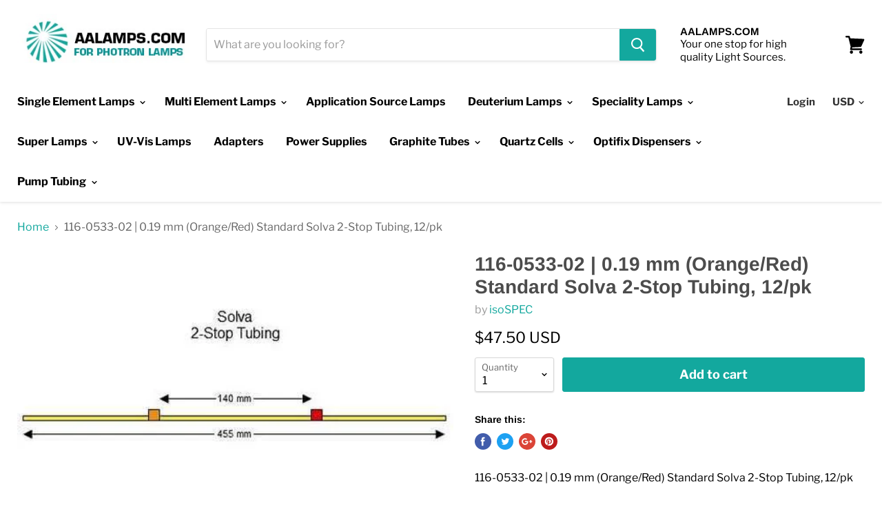

--- FILE ---
content_type: text/html; charset=utf-8
request_url: https://www.aalamps.com/products/116-0533-02-0-19-mm-orangered
body_size: 23355
content:
<!doctype html>
<!--[if IE]><html class="no-js no-touch ie9" lang="en"><![endif]-->
<!--[if !IE]><!--><html class="no-js no-touch" lang="en"><!--<![endif]-->
  <head>
    <meta charset="utf-8">
    <meta http-equiv="x-ua-compatible" content="IE=edge">

    
    <link rel="shortcut icon" href="//www.aalamps.com/cdn/shop/files/Photron_Lamps_USA_-_Favicon_32x32.png?v=1613634171" type="image/png">
  

  
  <title>
    116-0533-02 | 0.19 mm (Orange/Red) Standard Solva 2-Stop Tubing, 12/pk
    
    
    
      &ndash; AALamps.com
    
  </title>


    
      <meta name="description" content="116-0533-02 | 0.19 mm (Orange/Red) Standard Solva 2-Stop Tubing, 12/pk">
    


    
      <link rel="canonical" href="https://www.aalamps.com/products/116-0533-02-0-19-mm-orangered" />
    

    <meta name="viewport" content="width=device-width">

    
    















<meta property="og:site_name" content="AALamps.com">
<meta property="og:url" content="https://www.aalamps.com/products/116-0533-02-0-19-mm-orangered">
<meta property="og:title" content="116-0533-02 | 0.19 mm (Orange/Red) Standard Solva 2-Stop Tubing, 12/pk">
<meta property="og:type" content="website">
<meta property="og:description" content="116-0533-02 | 0.19 mm (Orange/Red) Standard Solva 2-Stop Tubing, 12/pk">




    
    
    

    
    
    <meta
      property="og:image"
      content="https://www.aalamps.com/cdn/shop/products/116-0533-02_1200x960.jpg?v=1543244741"
    />
    <meta
      property="og:image:secure_url"
      content="https://www.aalamps.com/cdn/shop/products/116-0533-02_1200x960.jpg?v=1543244741"
    />
    <meta property="og:image:width" content="1200" />
    <meta property="og:image:height" content="960" />
    <meta property="og:image:alt" content="116-0533-02 | 0.19 mm (Orange/Red) Standard Solva 2-Stop Tubing, 12/pk" />
  
















<meta name="twitter:title" content="116-0533-02 | 0.19 mm (Orange/Red) Standard Solva 2-Stop Tubing, 12/pk">
<meta name="twitter:description" content="116-0533-02 | 0.19 mm (Orange/Red) Standard Solva 2-Stop Tubing, 12/pk">


    
    
    
      
      
      <meta name="twitter:card" content="summary_large_image">
    
    
    <meta
      property="twitter:image"
      content="https://www.aalamps.com/cdn/shop/products/116-0533-02_1200x600_crop_center.jpg?v=1543244741"
    />
    <meta property="twitter:image:width" content="1200" />
    <meta property="twitter:image:height" content="600" />
    <meta property="twitter:image:alt" content="116-0533-02 | 0.19 mm (Orange/Red) Standard Solva 2-Stop Tubing, 12/pk" />
  



    <script>window.performance && window.performance.mark && window.performance.mark('shopify.content_for_header.start');</script><meta id="shopify-digital-wallet" name="shopify-digital-wallet" content="/3376513088/digital_wallets/dialog">
<meta name="shopify-checkout-api-token" content="6f0bf0836dd39c075f96eeb17e5adf06">
<link rel="alternate" type="application/json+oembed" href="https://www.aalamps.com/products/116-0533-02-0-19-mm-orangered.oembed">
<script async="async" src="/checkouts/internal/preloads.js?locale=en-US"></script>
<link rel="preconnect" href="https://shop.app" crossorigin="anonymous">
<script async="async" src="https://shop.app/checkouts/internal/preloads.js?locale=en-US&shop_id=3376513088" crossorigin="anonymous"></script>
<script id="shopify-features" type="application/json">{"accessToken":"6f0bf0836dd39c075f96eeb17e5adf06","betas":["rich-media-storefront-analytics"],"domain":"www.aalamps.com","predictiveSearch":true,"shopId":3376513088,"locale":"en"}</script>
<script>var Shopify = Shopify || {};
Shopify.shop = "hollowcathodelamps.myshopify.com";
Shopify.locale = "en";
Shopify.currency = {"active":"USD","rate":"1.0"};
Shopify.country = "US";
Shopify.theme = {"name":"Empire - Live w\/ W\/C 2019-04-02","id":71971635264,"schema_name":"Empire","schema_version":"4.2.5","theme_store_id":838,"role":"main"};
Shopify.theme.handle = "null";
Shopify.theme.style = {"id":null,"handle":null};
Shopify.cdnHost = "www.aalamps.com/cdn";
Shopify.routes = Shopify.routes || {};
Shopify.routes.root = "/";</script>
<script type="module">!function(o){(o.Shopify=o.Shopify||{}).modules=!0}(window);</script>
<script>!function(o){function n(){var o=[];function n(){o.push(Array.prototype.slice.apply(arguments))}return n.q=o,n}var t=o.Shopify=o.Shopify||{};t.loadFeatures=n(),t.autoloadFeatures=n()}(window);</script>
<script>
  window.ShopifyPay = window.ShopifyPay || {};
  window.ShopifyPay.apiHost = "shop.app\/pay";
  window.ShopifyPay.redirectState = null;
</script>
<script id="shop-js-analytics" type="application/json">{"pageType":"product"}</script>
<script defer="defer" async type="module" src="//www.aalamps.com/cdn/shopifycloud/shop-js/modules/v2/client.init-shop-cart-sync_C5BV16lS.en.esm.js"></script>
<script defer="defer" async type="module" src="//www.aalamps.com/cdn/shopifycloud/shop-js/modules/v2/chunk.common_CygWptCX.esm.js"></script>
<script type="module">
  await import("//www.aalamps.com/cdn/shopifycloud/shop-js/modules/v2/client.init-shop-cart-sync_C5BV16lS.en.esm.js");
await import("//www.aalamps.com/cdn/shopifycloud/shop-js/modules/v2/chunk.common_CygWptCX.esm.js");

  window.Shopify.SignInWithShop?.initShopCartSync?.({"fedCMEnabled":true,"windoidEnabled":true});

</script>
<script>
  window.Shopify = window.Shopify || {};
  if (!window.Shopify.featureAssets) window.Shopify.featureAssets = {};
  window.Shopify.featureAssets['shop-js'] = {"shop-cart-sync":["modules/v2/client.shop-cart-sync_ZFArdW7E.en.esm.js","modules/v2/chunk.common_CygWptCX.esm.js"],"init-fed-cm":["modules/v2/client.init-fed-cm_CmiC4vf6.en.esm.js","modules/v2/chunk.common_CygWptCX.esm.js"],"shop-button":["modules/v2/client.shop-button_tlx5R9nI.en.esm.js","modules/v2/chunk.common_CygWptCX.esm.js"],"shop-cash-offers":["modules/v2/client.shop-cash-offers_DOA2yAJr.en.esm.js","modules/v2/chunk.common_CygWptCX.esm.js","modules/v2/chunk.modal_D71HUcav.esm.js"],"init-windoid":["modules/v2/client.init-windoid_sURxWdc1.en.esm.js","modules/v2/chunk.common_CygWptCX.esm.js"],"shop-toast-manager":["modules/v2/client.shop-toast-manager_ClPi3nE9.en.esm.js","modules/v2/chunk.common_CygWptCX.esm.js"],"init-shop-email-lookup-coordinator":["modules/v2/client.init-shop-email-lookup-coordinator_B8hsDcYM.en.esm.js","modules/v2/chunk.common_CygWptCX.esm.js"],"init-shop-cart-sync":["modules/v2/client.init-shop-cart-sync_C5BV16lS.en.esm.js","modules/v2/chunk.common_CygWptCX.esm.js"],"avatar":["modules/v2/client.avatar_BTnouDA3.en.esm.js"],"pay-button":["modules/v2/client.pay-button_FdsNuTd3.en.esm.js","modules/v2/chunk.common_CygWptCX.esm.js"],"init-customer-accounts":["modules/v2/client.init-customer-accounts_DxDtT_ad.en.esm.js","modules/v2/client.shop-login-button_C5VAVYt1.en.esm.js","modules/v2/chunk.common_CygWptCX.esm.js","modules/v2/chunk.modal_D71HUcav.esm.js"],"init-shop-for-new-customer-accounts":["modules/v2/client.init-shop-for-new-customer-accounts_ChsxoAhi.en.esm.js","modules/v2/client.shop-login-button_C5VAVYt1.en.esm.js","modules/v2/chunk.common_CygWptCX.esm.js","modules/v2/chunk.modal_D71HUcav.esm.js"],"shop-login-button":["modules/v2/client.shop-login-button_C5VAVYt1.en.esm.js","modules/v2/chunk.common_CygWptCX.esm.js","modules/v2/chunk.modal_D71HUcav.esm.js"],"init-customer-accounts-sign-up":["modules/v2/client.init-customer-accounts-sign-up_CPSyQ0Tj.en.esm.js","modules/v2/client.shop-login-button_C5VAVYt1.en.esm.js","modules/v2/chunk.common_CygWptCX.esm.js","modules/v2/chunk.modal_D71HUcav.esm.js"],"shop-follow-button":["modules/v2/client.shop-follow-button_Cva4Ekp9.en.esm.js","modules/v2/chunk.common_CygWptCX.esm.js","modules/v2/chunk.modal_D71HUcav.esm.js"],"checkout-modal":["modules/v2/client.checkout-modal_BPM8l0SH.en.esm.js","modules/v2/chunk.common_CygWptCX.esm.js","modules/v2/chunk.modal_D71HUcav.esm.js"],"lead-capture":["modules/v2/client.lead-capture_Bi8yE_yS.en.esm.js","modules/v2/chunk.common_CygWptCX.esm.js","modules/v2/chunk.modal_D71HUcav.esm.js"],"shop-login":["modules/v2/client.shop-login_D6lNrXab.en.esm.js","modules/v2/chunk.common_CygWptCX.esm.js","modules/v2/chunk.modal_D71HUcav.esm.js"],"payment-terms":["modules/v2/client.payment-terms_CZxnsJam.en.esm.js","modules/v2/chunk.common_CygWptCX.esm.js","modules/v2/chunk.modal_D71HUcav.esm.js"]};
</script>
<script>(function() {
  var isLoaded = false;
  function asyncLoad() {
    if (isLoaded) return;
    isLoaded = true;
    var urls = ["\/\/www.powr.io\/powr.js?powr-token=hollowcathodelamps.myshopify.com\u0026external-type=shopify\u0026shop=hollowcathodelamps.myshopify.com"];
    for (var i = 0; i < urls.length; i++) {
      var s = document.createElement('script');
      s.type = 'text/javascript';
      s.async = true;
      s.src = urls[i];
      var x = document.getElementsByTagName('script')[0];
      x.parentNode.insertBefore(s, x);
    }
  };
  if(window.attachEvent) {
    window.attachEvent('onload', asyncLoad);
  } else {
    window.addEventListener('load', asyncLoad, false);
  }
})();</script>
<script id="__st">var __st={"a":3376513088,"offset":-18000,"reqid":"13986ed8-6952-467d-9df3-b83d005493b6-1768832715","pageurl":"www.aalamps.com\/products\/116-0533-02-0-19-mm-orangered","u":"16070af92cda","p":"product","rtyp":"product","rid":1489959223360};</script>
<script>window.ShopifyPaypalV4VisibilityTracking = true;</script>
<script id="captcha-bootstrap">!function(){'use strict';const t='contact',e='account',n='new_comment',o=[[t,t],['blogs',n],['comments',n],[t,'customer']],c=[[e,'customer_login'],[e,'guest_login'],[e,'recover_customer_password'],[e,'create_customer']],r=t=>t.map((([t,e])=>`form[action*='/${t}']:not([data-nocaptcha='true']) input[name='form_type'][value='${e}']`)).join(','),a=t=>()=>t?[...document.querySelectorAll(t)].map((t=>t.form)):[];function s(){const t=[...o],e=r(t);return a(e)}const i='password',u='form_key',d=['recaptcha-v3-token','g-recaptcha-response','h-captcha-response',i],f=()=>{try{return window.sessionStorage}catch{return}},m='__shopify_v',_=t=>t.elements[u];function p(t,e,n=!1){try{const o=window.sessionStorage,c=JSON.parse(o.getItem(e)),{data:r}=function(t){const{data:e,action:n}=t;return t[m]||n?{data:e,action:n}:{data:t,action:n}}(c);for(const[e,n]of Object.entries(r))t.elements[e]&&(t.elements[e].value=n);n&&o.removeItem(e)}catch(o){console.error('form repopulation failed',{error:o})}}const l='form_type',E='cptcha';function T(t){t.dataset[E]=!0}const w=window,h=w.document,L='Shopify',v='ce_forms',y='captcha';let A=!1;((t,e)=>{const n=(g='f06e6c50-85a8-45c8-87d0-21a2b65856fe',I='https://cdn.shopify.com/shopifycloud/storefront-forms-hcaptcha/ce_storefront_forms_captcha_hcaptcha.v1.5.2.iife.js',D={infoText:'Protected by hCaptcha',privacyText:'Privacy',termsText:'Terms'},(t,e,n)=>{const o=w[L][v],c=o.bindForm;if(c)return c(t,g,e,D).then(n);var r;o.q.push([[t,g,e,D],n]),r=I,A||(h.body.append(Object.assign(h.createElement('script'),{id:'captcha-provider',async:!0,src:r})),A=!0)});var g,I,D;w[L]=w[L]||{},w[L][v]=w[L][v]||{},w[L][v].q=[],w[L][y]=w[L][y]||{},w[L][y].protect=function(t,e){n(t,void 0,e),T(t)},Object.freeze(w[L][y]),function(t,e,n,w,h,L){const[v,y,A,g]=function(t,e,n){const i=e?o:[],u=t?c:[],d=[...i,...u],f=r(d),m=r(i),_=r(d.filter((([t,e])=>n.includes(e))));return[a(f),a(m),a(_),s()]}(w,h,L),I=t=>{const e=t.target;return e instanceof HTMLFormElement?e:e&&e.form},D=t=>v().includes(t);t.addEventListener('submit',(t=>{const e=I(t);if(!e)return;const n=D(e)&&!e.dataset.hcaptchaBound&&!e.dataset.recaptchaBound,o=_(e),c=g().includes(e)&&(!o||!o.value);(n||c)&&t.preventDefault(),c&&!n&&(function(t){try{if(!f())return;!function(t){const e=f();if(!e)return;const n=_(t);if(!n)return;const o=n.value;o&&e.removeItem(o)}(t);const e=Array.from(Array(32),(()=>Math.random().toString(36)[2])).join('');!function(t,e){_(t)||t.append(Object.assign(document.createElement('input'),{type:'hidden',name:u})),t.elements[u].value=e}(t,e),function(t,e){const n=f();if(!n)return;const o=[...t.querySelectorAll(`input[type='${i}']`)].map((({name:t})=>t)),c=[...d,...o],r={};for(const[a,s]of new FormData(t).entries())c.includes(a)||(r[a]=s);n.setItem(e,JSON.stringify({[m]:1,action:t.action,data:r}))}(t,e)}catch(e){console.error('failed to persist form',e)}}(e),e.submit())}));const S=(t,e)=>{t&&!t.dataset[E]&&(n(t,e.some((e=>e===t))),T(t))};for(const o of['focusin','change'])t.addEventListener(o,(t=>{const e=I(t);D(e)&&S(e,y())}));const B=e.get('form_key'),M=e.get(l),P=B&&M;t.addEventListener('DOMContentLoaded',(()=>{const t=y();if(P)for(const e of t)e.elements[l].value===M&&p(e,B);[...new Set([...A(),...v().filter((t=>'true'===t.dataset.shopifyCaptcha))])].forEach((e=>S(e,t)))}))}(h,new URLSearchParams(w.location.search),n,t,e,['guest_login'])})(!0,!0)}();</script>
<script integrity="sha256-4kQ18oKyAcykRKYeNunJcIwy7WH5gtpwJnB7kiuLZ1E=" data-source-attribution="shopify.loadfeatures" defer="defer" src="//www.aalamps.com/cdn/shopifycloud/storefront/assets/storefront/load_feature-a0a9edcb.js" crossorigin="anonymous"></script>
<script crossorigin="anonymous" defer="defer" src="//www.aalamps.com/cdn/shopifycloud/storefront/assets/shopify_pay/storefront-65b4c6d7.js?v=20250812"></script>
<script data-source-attribution="shopify.dynamic_checkout.dynamic.init">var Shopify=Shopify||{};Shopify.PaymentButton=Shopify.PaymentButton||{isStorefrontPortableWallets:!0,init:function(){window.Shopify.PaymentButton.init=function(){};var t=document.createElement("script");t.src="https://www.aalamps.com/cdn/shopifycloud/portable-wallets/latest/portable-wallets.en.js",t.type="module",document.head.appendChild(t)}};
</script>
<script data-source-attribution="shopify.dynamic_checkout.buyer_consent">
  function portableWalletsHideBuyerConsent(e){var t=document.getElementById("shopify-buyer-consent"),n=document.getElementById("shopify-subscription-policy-button");t&&n&&(t.classList.add("hidden"),t.setAttribute("aria-hidden","true"),n.removeEventListener("click",e))}function portableWalletsShowBuyerConsent(e){var t=document.getElementById("shopify-buyer-consent"),n=document.getElementById("shopify-subscription-policy-button");t&&n&&(t.classList.remove("hidden"),t.removeAttribute("aria-hidden"),n.addEventListener("click",e))}window.Shopify?.PaymentButton&&(window.Shopify.PaymentButton.hideBuyerConsent=portableWalletsHideBuyerConsent,window.Shopify.PaymentButton.showBuyerConsent=portableWalletsShowBuyerConsent);
</script>
<script data-source-attribution="shopify.dynamic_checkout.cart.bootstrap">document.addEventListener("DOMContentLoaded",(function(){function t(){return document.querySelector("shopify-accelerated-checkout-cart, shopify-accelerated-checkout")}if(t())Shopify.PaymentButton.init();else{new MutationObserver((function(e,n){t()&&(Shopify.PaymentButton.init(),n.disconnect())})).observe(document.body,{childList:!0,subtree:!0})}}));
</script>
<link id="shopify-accelerated-checkout-styles" rel="stylesheet" media="screen" href="https://www.aalamps.com/cdn/shopifycloud/portable-wallets/latest/accelerated-checkout-backwards-compat.css" crossorigin="anonymous">
<style id="shopify-accelerated-checkout-cart">
        #shopify-buyer-consent {
  margin-top: 1em;
  display: inline-block;
  width: 100%;
}

#shopify-buyer-consent.hidden {
  display: none;
}

#shopify-subscription-policy-button {
  background: none;
  border: none;
  padding: 0;
  text-decoration: underline;
  font-size: inherit;
  cursor: pointer;
}

#shopify-subscription-policy-button::before {
  box-shadow: none;
}

      </style>

<script>window.performance && window.performance.mark && window.performance.mark('shopify.content_for_header.end');</script>

    <script>
      document.documentElement.className=document.documentElement.className.replace(/\bno-js\b/,'js');
      if(window.Shopify&&window.Shopify.designMode)document.documentElement.className+=' in-theme-editor';
      if(('ontouchstart' in window)||window.DocumentTouch&&document instanceof DocumentTouch)document.documentElement.className=document.documentElement.className.replace(/\bno-touch\b/,'has-touch');
    </script>

    <link href="//www.aalamps.com/cdn/shop/t/6/assets/theme.scss.css?v=90836876338814452491759259299" rel="stylesheet" type="text/css" media="all" />
  <link href="https://monorail-edge.shopifysvc.com" rel="dns-prefetch">
<script>(function(){if ("sendBeacon" in navigator && "performance" in window) {try {var session_token_from_headers = performance.getEntriesByType('navigation')[0].serverTiming.find(x => x.name == '_s').description;} catch {var session_token_from_headers = undefined;}var session_cookie_matches = document.cookie.match(/_shopify_s=([^;]*)/);var session_token_from_cookie = session_cookie_matches && session_cookie_matches.length === 2 ? session_cookie_matches[1] : "";var session_token = session_token_from_headers || session_token_from_cookie || "";function handle_abandonment_event(e) {var entries = performance.getEntries().filter(function(entry) {return /monorail-edge.shopifysvc.com/.test(entry.name);});if (!window.abandonment_tracked && entries.length === 0) {window.abandonment_tracked = true;var currentMs = Date.now();var navigation_start = performance.timing.navigationStart;var payload = {shop_id: 3376513088,url: window.location.href,navigation_start,duration: currentMs - navigation_start,session_token,page_type: "product"};window.navigator.sendBeacon("https://monorail-edge.shopifysvc.com/v1/produce", JSON.stringify({schema_id: "online_store_buyer_site_abandonment/1.1",payload: payload,metadata: {event_created_at_ms: currentMs,event_sent_at_ms: currentMs}}));}}window.addEventListener('pagehide', handle_abandonment_event);}}());</script>
<script id="web-pixels-manager-setup">(function e(e,d,r,n,o){if(void 0===o&&(o={}),!Boolean(null===(a=null===(i=window.Shopify)||void 0===i?void 0:i.analytics)||void 0===a?void 0:a.replayQueue)){var i,a;window.Shopify=window.Shopify||{};var t=window.Shopify;t.analytics=t.analytics||{};var s=t.analytics;s.replayQueue=[],s.publish=function(e,d,r){return s.replayQueue.push([e,d,r]),!0};try{self.performance.mark("wpm:start")}catch(e){}var l=function(){var e={modern:/Edge?\/(1{2}[4-9]|1[2-9]\d|[2-9]\d{2}|\d{4,})\.\d+(\.\d+|)|Firefox\/(1{2}[4-9]|1[2-9]\d|[2-9]\d{2}|\d{4,})\.\d+(\.\d+|)|Chrom(ium|e)\/(9{2}|\d{3,})\.\d+(\.\d+|)|(Maci|X1{2}).+ Version\/(15\.\d+|(1[6-9]|[2-9]\d|\d{3,})\.\d+)([,.]\d+|)( \(\w+\)|)( Mobile\/\w+|) Safari\/|Chrome.+OPR\/(9{2}|\d{3,})\.\d+\.\d+|(CPU[ +]OS|iPhone[ +]OS|CPU[ +]iPhone|CPU IPhone OS|CPU iPad OS)[ +]+(15[._]\d+|(1[6-9]|[2-9]\d|\d{3,})[._]\d+)([._]\d+|)|Android:?[ /-](13[3-9]|1[4-9]\d|[2-9]\d{2}|\d{4,})(\.\d+|)(\.\d+|)|Android.+Firefox\/(13[5-9]|1[4-9]\d|[2-9]\d{2}|\d{4,})\.\d+(\.\d+|)|Android.+Chrom(ium|e)\/(13[3-9]|1[4-9]\d|[2-9]\d{2}|\d{4,})\.\d+(\.\d+|)|SamsungBrowser\/([2-9]\d|\d{3,})\.\d+/,legacy:/Edge?\/(1[6-9]|[2-9]\d|\d{3,})\.\d+(\.\d+|)|Firefox\/(5[4-9]|[6-9]\d|\d{3,})\.\d+(\.\d+|)|Chrom(ium|e)\/(5[1-9]|[6-9]\d|\d{3,})\.\d+(\.\d+|)([\d.]+$|.*Safari\/(?![\d.]+ Edge\/[\d.]+$))|(Maci|X1{2}).+ Version\/(10\.\d+|(1[1-9]|[2-9]\d|\d{3,})\.\d+)([,.]\d+|)( \(\w+\)|)( Mobile\/\w+|) Safari\/|Chrome.+OPR\/(3[89]|[4-9]\d|\d{3,})\.\d+\.\d+|(CPU[ +]OS|iPhone[ +]OS|CPU[ +]iPhone|CPU IPhone OS|CPU iPad OS)[ +]+(10[._]\d+|(1[1-9]|[2-9]\d|\d{3,})[._]\d+)([._]\d+|)|Android:?[ /-](13[3-9]|1[4-9]\d|[2-9]\d{2}|\d{4,})(\.\d+|)(\.\d+|)|Mobile Safari.+OPR\/([89]\d|\d{3,})\.\d+\.\d+|Android.+Firefox\/(13[5-9]|1[4-9]\d|[2-9]\d{2}|\d{4,})\.\d+(\.\d+|)|Android.+Chrom(ium|e)\/(13[3-9]|1[4-9]\d|[2-9]\d{2}|\d{4,})\.\d+(\.\d+|)|Android.+(UC? ?Browser|UCWEB|U3)[ /]?(15\.([5-9]|\d{2,})|(1[6-9]|[2-9]\d|\d{3,})\.\d+)\.\d+|SamsungBrowser\/(5\.\d+|([6-9]|\d{2,})\.\d+)|Android.+MQ{2}Browser\/(14(\.(9|\d{2,})|)|(1[5-9]|[2-9]\d|\d{3,})(\.\d+|))(\.\d+|)|K[Aa][Ii]OS\/(3\.\d+|([4-9]|\d{2,})\.\d+)(\.\d+|)/},d=e.modern,r=e.legacy,n=navigator.userAgent;return n.match(d)?"modern":n.match(r)?"legacy":"unknown"}(),u="modern"===l?"modern":"legacy",c=(null!=n?n:{modern:"",legacy:""})[u],f=function(e){return[e.baseUrl,"/wpm","/b",e.hashVersion,"modern"===e.buildTarget?"m":"l",".js"].join("")}({baseUrl:d,hashVersion:r,buildTarget:u}),m=function(e){var d=e.version,r=e.bundleTarget,n=e.surface,o=e.pageUrl,i=e.monorailEndpoint;return{emit:function(e){var a=e.status,t=e.errorMsg,s=(new Date).getTime(),l=JSON.stringify({metadata:{event_sent_at_ms:s},events:[{schema_id:"web_pixels_manager_load/3.1",payload:{version:d,bundle_target:r,page_url:o,status:a,surface:n,error_msg:t},metadata:{event_created_at_ms:s}}]});if(!i)return console&&console.warn&&console.warn("[Web Pixels Manager] No Monorail endpoint provided, skipping logging."),!1;try{return self.navigator.sendBeacon.bind(self.navigator)(i,l)}catch(e){}var u=new XMLHttpRequest;try{return u.open("POST",i,!0),u.setRequestHeader("Content-Type","text/plain"),u.send(l),!0}catch(e){return console&&console.warn&&console.warn("[Web Pixels Manager] Got an unhandled error while logging to Monorail."),!1}}}}({version:r,bundleTarget:l,surface:e.surface,pageUrl:self.location.href,monorailEndpoint:e.monorailEndpoint});try{o.browserTarget=l,function(e){var d=e.src,r=e.async,n=void 0===r||r,o=e.onload,i=e.onerror,a=e.sri,t=e.scriptDataAttributes,s=void 0===t?{}:t,l=document.createElement("script"),u=document.querySelector("head"),c=document.querySelector("body");if(l.async=n,l.src=d,a&&(l.integrity=a,l.crossOrigin="anonymous"),s)for(var f in s)if(Object.prototype.hasOwnProperty.call(s,f))try{l.dataset[f]=s[f]}catch(e){}if(o&&l.addEventListener("load",o),i&&l.addEventListener("error",i),u)u.appendChild(l);else{if(!c)throw new Error("Did not find a head or body element to append the script");c.appendChild(l)}}({src:f,async:!0,onload:function(){if(!function(){var e,d;return Boolean(null===(d=null===(e=window.Shopify)||void 0===e?void 0:e.analytics)||void 0===d?void 0:d.initialized)}()){var d=window.webPixelsManager.init(e)||void 0;if(d){var r=window.Shopify.analytics;r.replayQueue.forEach((function(e){var r=e[0],n=e[1],o=e[2];d.publishCustomEvent(r,n,o)})),r.replayQueue=[],r.publish=d.publishCustomEvent,r.visitor=d.visitor,r.initialized=!0}}},onerror:function(){return m.emit({status:"failed",errorMsg:"".concat(f," has failed to load")})},sri:function(e){var d=/^sha384-[A-Za-z0-9+/=]+$/;return"string"==typeof e&&d.test(e)}(c)?c:"",scriptDataAttributes:o}),m.emit({status:"loading"})}catch(e){m.emit({status:"failed",errorMsg:(null==e?void 0:e.message)||"Unknown error"})}}})({shopId: 3376513088,storefrontBaseUrl: "https://www.aalamps.com",extensionsBaseUrl: "https://extensions.shopifycdn.com/cdn/shopifycloud/web-pixels-manager",monorailEndpoint: "https://monorail-edge.shopifysvc.com/unstable/produce_batch",surface: "storefront-renderer",enabledBetaFlags: ["2dca8a86"],webPixelsConfigList: [{"id":"369000503","configuration":"{\"config\":\"{\\\"pixel_id\\\":\\\"G-WQ1JHXSP62\\\",\\\"gtag_events\\\":[{\\\"type\\\":\\\"purchase\\\",\\\"action_label\\\":\\\"G-WQ1JHXSP62\\\"},{\\\"type\\\":\\\"page_view\\\",\\\"action_label\\\":\\\"G-WQ1JHXSP62\\\"},{\\\"type\\\":\\\"view_item\\\",\\\"action_label\\\":\\\"G-WQ1JHXSP62\\\"},{\\\"type\\\":\\\"search\\\",\\\"action_label\\\":\\\"G-WQ1JHXSP62\\\"},{\\\"type\\\":\\\"add_to_cart\\\",\\\"action_label\\\":\\\"G-WQ1JHXSP62\\\"},{\\\"type\\\":\\\"begin_checkout\\\",\\\"action_label\\\":\\\"G-WQ1JHXSP62\\\"},{\\\"type\\\":\\\"add_payment_info\\\",\\\"action_label\\\":\\\"G-WQ1JHXSP62\\\"}],\\\"enable_monitoring_mode\\\":false}\"}","eventPayloadVersion":"v1","runtimeContext":"OPEN","scriptVersion":"b2a88bafab3e21179ed38636efcd8a93","type":"APP","apiClientId":1780363,"privacyPurposes":[],"dataSharingAdjustments":{"protectedCustomerApprovalScopes":["read_customer_address","read_customer_email","read_customer_name","read_customer_personal_data","read_customer_phone"]}},{"id":"shopify-app-pixel","configuration":"{}","eventPayloadVersion":"v1","runtimeContext":"STRICT","scriptVersion":"0450","apiClientId":"shopify-pixel","type":"APP","privacyPurposes":["ANALYTICS","MARKETING"]},{"id":"shopify-custom-pixel","eventPayloadVersion":"v1","runtimeContext":"LAX","scriptVersion":"0450","apiClientId":"shopify-pixel","type":"CUSTOM","privacyPurposes":["ANALYTICS","MARKETING"]}],isMerchantRequest: false,initData: {"shop":{"name":"AALamps.com","paymentSettings":{"currencyCode":"USD"},"myshopifyDomain":"hollowcathodelamps.myshopify.com","countryCode":"CA","storefrontUrl":"https:\/\/www.aalamps.com"},"customer":null,"cart":null,"checkout":null,"productVariants":[{"price":{"amount":47.5,"currencyCode":"USD"},"product":{"title":"116-0533-02 | 0.19 mm (Orange\/Red) Standard Solva 2-Stop Tubing, 12\/pk","vendor":"isoSPEC","id":"1489959223360","untranslatedTitle":"116-0533-02 | 0.19 mm (Orange\/Red) Standard Solva 2-Stop Tubing, 12\/pk","url":"\/products\/116-0533-02-0-19-mm-orangered","type":"Pump Tubing"},"id":"14409949970496","image":{"src":"\/\/www.aalamps.com\/cdn\/shop\/products\/116-0533-02.jpg?v=1543244741"},"sku":"116-0533-02","title":"Default Title","untranslatedTitle":"Default Title"}],"purchasingCompany":null},},"https://www.aalamps.com/cdn","fcfee988w5aeb613cpc8e4bc33m6693e112",{"modern":"","legacy":""},{"shopId":"3376513088","storefrontBaseUrl":"https:\/\/www.aalamps.com","extensionBaseUrl":"https:\/\/extensions.shopifycdn.com\/cdn\/shopifycloud\/web-pixels-manager","surface":"storefront-renderer","enabledBetaFlags":"[\"2dca8a86\"]","isMerchantRequest":"false","hashVersion":"fcfee988w5aeb613cpc8e4bc33m6693e112","publish":"custom","events":"[[\"page_viewed\",{}],[\"product_viewed\",{\"productVariant\":{\"price\":{\"amount\":47.5,\"currencyCode\":\"USD\"},\"product\":{\"title\":\"116-0533-02 | 0.19 mm (Orange\/Red) Standard Solva 2-Stop Tubing, 12\/pk\",\"vendor\":\"isoSPEC\",\"id\":\"1489959223360\",\"untranslatedTitle\":\"116-0533-02 | 0.19 mm (Orange\/Red) Standard Solva 2-Stop Tubing, 12\/pk\",\"url\":\"\/products\/116-0533-02-0-19-mm-orangered\",\"type\":\"Pump Tubing\"},\"id\":\"14409949970496\",\"image\":{\"src\":\"\/\/www.aalamps.com\/cdn\/shop\/products\/116-0533-02.jpg?v=1543244741\"},\"sku\":\"116-0533-02\",\"title\":\"Default Title\",\"untranslatedTitle\":\"Default Title\"}}]]"});</script><script>
  window.ShopifyAnalytics = window.ShopifyAnalytics || {};
  window.ShopifyAnalytics.meta = window.ShopifyAnalytics.meta || {};
  window.ShopifyAnalytics.meta.currency = 'USD';
  var meta = {"product":{"id":1489959223360,"gid":"gid:\/\/shopify\/Product\/1489959223360","vendor":"isoSPEC","type":"Pump Tubing","handle":"116-0533-02-0-19-mm-orangered","variants":[{"id":14409949970496,"price":4750,"name":"116-0533-02 | 0.19 mm (Orange\/Red) Standard Solva 2-Stop Tubing, 12\/pk","public_title":null,"sku":"116-0533-02"}],"remote":false},"page":{"pageType":"product","resourceType":"product","resourceId":1489959223360,"requestId":"13986ed8-6952-467d-9df3-b83d005493b6-1768832715"}};
  for (var attr in meta) {
    window.ShopifyAnalytics.meta[attr] = meta[attr];
  }
</script>
<script class="analytics">
  (function () {
    var customDocumentWrite = function(content) {
      var jquery = null;

      if (window.jQuery) {
        jquery = window.jQuery;
      } else if (window.Checkout && window.Checkout.$) {
        jquery = window.Checkout.$;
      }

      if (jquery) {
        jquery('body').append(content);
      }
    };

    var hasLoggedConversion = function(token) {
      if (token) {
        return document.cookie.indexOf('loggedConversion=' + token) !== -1;
      }
      return false;
    }

    var setCookieIfConversion = function(token) {
      if (token) {
        var twoMonthsFromNow = new Date(Date.now());
        twoMonthsFromNow.setMonth(twoMonthsFromNow.getMonth() + 2);

        document.cookie = 'loggedConversion=' + token + '; expires=' + twoMonthsFromNow;
      }
    }

    var trekkie = window.ShopifyAnalytics.lib = window.trekkie = window.trekkie || [];
    if (trekkie.integrations) {
      return;
    }
    trekkie.methods = [
      'identify',
      'page',
      'ready',
      'track',
      'trackForm',
      'trackLink'
    ];
    trekkie.factory = function(method) {
      return function() {
        var args = Array.prototype.slice.call(arguments);
        args.unshift(method);
        trekkie.push(args);
        return trekkie;
      };
    };
    for (var i = 0; i < trekkie.methods.length; i++) {
      var key = trekkie.methods[i];
      trekkie[key] = trekkie.factory(key);
    }
    trekkie.load = function(config) {
      trekkie.config = config || {};
      trekkie.config.initialDocumentCookie = document.cookie;
      var first = document.getElementsByTagName('script')[0];
      var script = document.createElement('script');
      script.type = 'text/javascript';
      script.onerror = function(e) {
        var scriptFallback = document.createElement('script');
        scriptFallback.type = 'text/javascript';
        scriptFallback.onerror = function(error) {
                var Monorail = {
      produce: function produce(monorailDomain, schemaId, payload) {
        var currentMs = new Date().getTime();
        var event = {
          schema_id: schemaId,
          payload: payload,
          metadata: {
            event_created_at_ms: currentMs,
            event_sent_at_ms: currentMs
          }
        };
        return Monorail.sendRequest("https://" + monorailDomain + "/v1/produce", JSON.stringify(event));
      },
      sendRequest: function sendRequest(endpointUrl, payload) {
        // Try the sendBeacon API
        if (window && window.navigator && typeof window.navigator.sendBeacon === 'function' && typeof window.Blob === 'function' && !Monorail.isIos12()) {
          var blobData = new window.Blob([payload], {
            type: 'text/plain'
          });

          if (window.navigator.sendBeacon(endpointUrl, blobData)) {
            return true;
          } // sendBeacon was not successful

        } // XHR beacon

        var xhr = new XMLHttpRequest();

        try {
          xhr.open('POST', endpointUrl);
          xhr.setRequestHeader('Content-Type', 'text/plain');
          xhr.send(payload);
        } catch (e) {
          console.log(e);
        }

        return false;
      },
      isIos12: function isIos12() {
        return window.navigator.userAgent.lastIndexOf('iPhone; CPU iPhone OS 12_') !== -1 || window.navigator.userAgent.lastIndexOf('iPad; CPU OS 12_') !== -1;
      }
    };
    Monorail.produce('monorail-edge.shopifysvc.com',
      'trekkie_storefront_load_errors/1.1',
      {shop_id: 3376513088,
      theme_id: 71971635264,
      app_name: "storefront",
      context_url: window.location.href,
      source_url: "//www.aalamps.com/cdn/s/trekkie.storefront.cd680fe47e6c39ca5d5df5f0a32d569bc48c0f27.min.js"});

        };
        scriptFallback.async = true;
        scriptFallback.src = '//www.aalamps.com/cdn/s/trekkie.storefront.cd680fe47e6c39ca5d5df5f0a32d569bc48c0f27.min.js';
        first.parentNode.insertBefore(scriptFallback, first);
      };
      script.async = true;
      script.src = '//www.aalamps.com/cdn/s/trekkie.storefront.cd680fe47e6c39ca5d5df5f0a32d569bc48c0f27.min.js';
      first.parentNode.insertBefore(script, first);
    };
    trekkie.load(
      {"Trekkie":{"appName":"storefront","development":false,"defaultAttributes":{"shopId":3376513088,"isMerchantRequest":null,"themeId":71971635264,"themeCityHash":"7332545163400530324","contentLanguage":"en","currency":"USD"},"isServerSideCookieWritingEnabled":true,"monorailRegion":"shop_domain","enabledBetaFlags":["65f19447"]},"Session Attribution":{},"S2S":{"facebookCapiEnabled":false,"source":"trekkie-storefront-renderer","apiClientId":580111}}
    );

    var loaded = false;
    trekkie.ready(function() {
      if (loaded) return;
      loaded = true;

      window.ShopifyAnalytics.lib = window.trekkie;

      var originalDocumentWrite = document.write;
      document.write = customDocumentWrite;
      try { window.ShopifyAnalytics.merchantGoogleAnalytics.call(this); } catch(error) {};
      document.write = originalDocumentWrite;

      window.ShopifyAnalytics.lib.page(null,{"pageType":"product","resourceType":"product","resourceId":1489959223360,"requestId":"13986ed8-6952-467d-9df3-b83d005493b6-1768832715","shopifyEmitted":true});

      var match = window.location.pathname.match(/checkouts\/(.+)\/(thank_you|post_purchase)/)
      var token = match? match[1]: undefined;
      if (!hasLoggedConversion(token)) {
        setCookieIfConversion(token);
        window.ShopifyAnalytics.lib.track("Viewed Product",{"currency":"USD","variantId":14409949970496,"productId":1489959223360,"productGid":"gid:\/\/shopify\/Product\/1489959223360","name":"116-0533-02 | 0.19 mm (Orange\/Red) Standard Solva 2-Stop Tubing, 12\/pk","price":"47.50","sku":"116-0533-02","brand":"isoSPEC","variant":null,"category":"Pump Tubing","nonInteraction":true,"remote":false},undefined,undefined,{"shopifyEmitted":true});
      window.ShopifyAnalytics.lib.track("monorail:\/\/trekkie_storefront_viewed_product\/1.1",{"currency":"USD","variantId":14409949970496,"productId":1489959223360,"productGid":"gid:\/\/shopify\/Product\/1489959223360","name":"116-0533-02 | 0.19 mm (Orange\/Red) Standard Solva 2-Stop Tubing, 12\/pk","price":"47.50","sku":"116-0533-02","brand":"isoSPEC","variant":null,"category":"Pump Tubing","nonInteraction":true,"remote":false,"referer":"https:\/\/www.aalamps.com\/products\/116-0533-02-0-19-mm-orangered"});
      }
    });


        var eventsListenerScript = document.createElement('script');
        eventsListenerScript.async = true;
        eventsListenerScript.src = "//www.aalamps.com/cdn/shopifycloud/storefront/assets/shop_events_listener-3da45d37.js";
        document.getElementsByTagName('head')[0].appendChild(eventsListenerScript);

})();</script>
  <script>
  if (!window.ga || (window.ga && typeof window.ga !== 'function')) {
    window.ga = function ga() {
      (window.ga.q = window.ga.q || []).push(arguments);
      if (window.Shopify && window.Shopify.analytics && typeof window.Shopify.analytics.publish === 'function') {
        window.Shopify.analytics.publish("ga_stub_called", {}, {sendTo: "google_osp_migration"});
      }
      console.error("Shopify's Google Analytics stub called with:", Array.from(arguments), "\nSee https://help.shopify.com/manual/promoting-marketing/pixels/pixel-migration#google for more information.");
    };
    if (window.Shopify && window.Shopify.analytics && typeof window.Shopify.analytics.publish === 'function') {
      window.Shopify.analytics.publish("ga_stub_initialized", {}, {sendTo: "google_osp_migration"});
    }
  }
</script>
<script
  defer
  src="https://www.aalamps.com/cdn/shopifycloud/perf-kit/shopify-perf-kit-3.0.4.min.js"
  data-application="storefront-renderer"
  data-shop-id="3376513088"
  data-render-region="gcp-us-central1"
  data-page-type="product"
  data-theme-instance-id="71971635264"
  data-theme-name="Empire"
  data-theme-version="4.2.5"
  data-monorail-region="shop_domain"
  data-resource-timing-sampling-rate="10"
  data-shs="true"
  data-shs-beacon="true"
  data-shs-export-with-fetch="true"
  data-shs-logs-sample-rate="1"
  data-shs-beacon-endpoint="https://www.aalamps.com/api/collect"
></script>
</head>

  <body>
    <div id="shopify-section-static-header" class="shopify-section site-header-wrapper"><script
  type="application/json"
  data-section-id="static-header"
  data-section-type="static-header"
  data-section-data>
  {
    "settings": {
      "sticky_header": true,
      "live_search": {
        "enable": true,
        "enable_images": true,
        "enable_content": false,
        "money_format": "${{amount}}",
        "context": {
          "view_all_results": "View all results",
          "view_all_products": "View all products",
          "content_results": {
            "title": "Pages \u0026amp; Posts",
            "no_results": "No results."
          },
          "no_results_products": {
            "title": "No products for “*terms*”.",
            "message": "Sorry, we couldn’t find any matches."
          }
        }
      }
    },
    "currency": {
      "enable": true,
      "shop_currency": "USD",
      "default_currency": "USD",
      "display_format": "money_with_currency_format",
      "money_format": "${{amount}} USD",
      "money_format_no_currency": "${{amount}}",
      "money_format_currency": "${{amount}} USD"
    }
  }
</script>

<style>
  .announcement-bar {
    color: #ffffff;
    background: #13a89e;
  }
</style>










<section
  class="site-header"
  data-site-header-main
  data-site-header-sticky>
  <div class="site-header-menu-toggle">
    <a class="site-header-menu-toggle--button" href="#" data-menu-toggle>
      <span class="toggle-icon--bar toggle-icon--bar-top"></span>
      <span class="toggle-icon--bar toggle-icon--bar-middle"></span>
      <span class="toggle-icon--bar toggle-icon--bar-bottom"></span>
      <span class="show-for-sr">Menu</span>
    </a>
  </div>

  <div
    class="
      site-header-main
      
        small-promo-enabled
      
    "
  >
    <div class="site-header-logo">
      <a
        class="site-logo"
        href="/">
        
          
          
          
          
          

          

          

  

  <img
    src="//www.aalamps.com/cdn/shop/files/AAlamps.com_280x100.jpg?v=1613649959"
    alt=""

    
      data-rimg
      srcset="//www.aalamps.com/cdn/shop/files/AAlamps.com_280x100.jpg?v=1613649959 1x"
    

    class="site-logo-image"
    style="
            max-width: 250px;
            max-height: 100px;
          "
    
  >




        
      </a>
    </div>

    



<div class="live-search" data-live-search>
  <form
    class="live-search-form form-fields-inline"
    action="/search"
    method="get"
    data-live-search-form>
    <input type="hidden" name="type" value="product">
    <div class="form-field no-label">
      <input
        class="form-field-input live-search-form-field"
        type="text"
        name="q"
        aria-label="Search"
        placeholder="What are you looking for?"
        
        autocomplete="off"
        data-live-search-input>
      <button
        class="live-search-takeover-cancel"
        type="button"
        data-live-search-takeover-cancel>
        Cancel
      </button>

      <button
        class="live-search-button button-primary"
        type="button"
        aria-label="Search"
        data-live-search-submit
      >
        <span class="search-icon search-icon--inactive">
          <svg
  aria-hidden="true"
  focusable="false"
  role="presentation"
  xmlns="http://www.w3.org/2000/svg"
  width="20"
  height="21"
  viewBox="0 0 20 21"
>
  <path fill="currentColor" fill-rule="evenodd" d="M12.514 14.906a8.264 8.264 0 0 1-4.322 1.21C3.668 16.116 0 12.513 0 8.07 0 3.626 3.668.023 8.192.023c4.525 0 8.193 3.603 8.193 8.047 0 2.033-.769 3.89-2.035 5.307l4.999 5.552-1.775 1.597-5.06-5.62zm-4.322-.843c3.37 0 6.102-2.684 6.102-5.993 0-3.31-2.732-5.994-6.102-5.994S2.09 4.76 2.09 8.07c0 3.31 2.732 5.993 6.102 5.993z"/>
</svg>
        </span>
        <span class="search-icon search-icon--active">
          <svg
  aria-hidden="true"
  focusable="false"
  role="presentation"
  width="26"
  height="26"
  viewBox="0 0 26 26"
  xmlns="http://www.w3.org/2000/svg"
>
  <g fill-rule="nonzero" fill="currentColor">
    <path d="M13 26C5.82 26 0 20.18 0 13S5.82 0 13 0s13 5.82 13 13-5.82 13-13 13zm0-3.852a9.148 9.148 0 1 0 0-18.296 9.148 9.148 0 0 0 0 18.296z" opacity=".29"/><path d="M13 26c7.18 0 13-5.82 13-13a1.926 1.926 0 0 0-3.852 0A9.148 9.148 0 0 1 13 22.148 1.926 1.926 0 0 0 13 26z"/>
  </g>
</svg>
        </span>
      </button>
    </div>

    <div class="search-flydown" data-live-search-flydown>
      <div class="search-flydown--placeholder" data-live-search-placeholder>
        <div class="search-flydown--product-items">
          
            <a class="search-flydown--product search-flydown--product" href="#">
              
                <div class="search-flydown--product-image">
                  <svg class="placeholder--image placeholder--content-image" xmlns="http://www.w3.org/2000/svg" viewBox="0 0 525.5 525.5"><path d="M324.5 212.7H203c-1.6 0-2.8 1.3-2.8 2.8V308c0 1.6 1.3 2.8 2.8 2.8h121.6c1.6 0 2.8-1.3 2.8-2.8v-92.5c0-1.6-1.3-2.8-2.9-2.8zm1.1 95.3c0 .6-.5 1.1-1.1 1.1H203c-.6 0-1.1-.5-1.1-1.1v-92.5c0-.6.5-1.1 1.1-1.1h121.6c.6 0 1.1.5 1.1 1.1V308z"/><path d="M210.4 299.5H240v.1s.1 0 .2-.1h75.2v-76.2h-105v76.2zm1.8-7.2l20-20c1.6-1.6 3.8-2.5 6.1-2.5s4.5.9 6.1 2.5l1.5 1.5 16.8 16.8c-12.9 3.3-20.7 6.3-22.8 7.2h-27.7v-5.5zm101.5-10.1c-20.1 1.7-36.7 4.8-49.1 7.9l-16.9-16.9 26.3-26.3c1.6-1.6 3.8-2.5 6.1-2.5s4.5.9 6.1 2.5l27.5 27.5v7.8zm-68.9 15.5c9.7-3.5 33.9-10.9 68.9-13.8v13.8h-68.9zm68.9-72.7v46.8l-26.2-26.2c-1.9-1.9-4.5-3-7.3-3s-5.4 1.1-7.3 3l-26.3 26.3-.9-.9c-1.9-1.9-4.5-3-7.3-3s-5.4 1.1-7.3 3l-18.8 18.8V225h101.4z"/><path d="M232.8 254c4.6 0 8.3-3.7 8.3-8.3s-3.7-8.3-8.3-8.3-8.3 3.7-8.3 8.3 3.7 8.3 8.3 8.3zm0-14.9c3.6 0 6.6 2.9 6.6 6.6s-2.9 6.6-6.6 6.6-6.6-2.9-6.6-6.6 3-6.6 6.6-6.6z"/></svg>
                </div>
              

              <div class="search-flydown--product-text">
                <span class="search-flydown--product-title placeholder--content-text"></span>
                <span class="search-flydown--product-price placeholder--content-text"></span>
              </div>
            </a>
          
            <a class="search-flydown--product search-flydown--product" href="#">
              
                <div class="search-flydown--product-image">
                  <svg class="placeholder--image placeholder--content-image" xmlns="http://www.w3.org/2000/svg" viewBox="0 0 525.5 525.5"><path d="M324.5 212.7H203c-1.6 0-2.8 1.3-2.8 2.8V308c0 1.6 1.3 2.8 2.8 2.8h121.6c1.6 0 2.8-1.3 2.8-2.8v-92.5c0-1.6-1.3-2.8-2.9-2.8zm1.1 95.3c0 .6-.5 1.1-1.1 1.1H203c-.6 0-1.1-.5-1.1-1.1v-92.5c0-.6.5-1.1 1.1-1.1h121.6c.6 0 1.1.5 1.1 1.1V308z"/><path d="M210.4 299.5H240v.1s.1 0 .2-.1h75.2v-76.2h-105v76.2zm1.8-7.2l20-20c1.6-1.6 3.8-2.5 6.1-2.5s4.5.9 6.1 2.5l1.5 1.5 16.8 16.8c-12.9 3.3-20.7 6.3-22.8 7.2h-27.7v-5.5zm101.5-10.1c-20.1 1.7-36.7 4.8-49.1 7.9l-16.9-16.9 26.3-26.3c1.6-1.6 3.8-2.5 6.1-2.5s4.5.9 6.1 2.5l27.5 27.5v7.8zm-68.9 15.5c9.7-3.5 33.9-10.9 68.9-13.8v13.8h-68.9zm68.9-72.7v46.8l-26.2-26.2c-1.9-1.9-4.5-3-7.3-3s-5.4 1.1-7.3 3l-26.3 26.3-.9-.9c-1.9-1.9-4.5-3-7.3-3s-5.4 1.1-7.3 3l-18.8 18.8V225h101.4z"/><path d="M232.8 254c4.6 0 8.3-3.7 8.3-8.3s-3.7-8.3-8.3-8.3-8.3 3.7-8.3 8.3 3.7 8.3 8.3 8.3zm0-14.9c3.6 0 6.6 2.9 6.6 6.6s-2.9 6.6-6.6 6.6-6.6-2.9-6.6-6.6 3-6.6 6.6-6.6z"/></svg>
                </div>
              

              <div class="search-flydown--product-text">
                <span class="search-flydown--product-title placeholder--content-text"></span>
                <span class="search-flydown--product-price placeholder--content-text"></span>
              </div>
            </a>
          
            <a class="search-flydown--product search-flydown--product" href="#">
              
                <div class="search-flydown--product-image">
                  <svg class="placeholder--image placeholder--content-image" xmlns="http://www.w3.org/2000/svg" viewBox="0 0 525.5 525.5"><path d="M324.5 212.7H203c-1.6 0-2.8 1.3-2.8 2.8V308c0 1.6 1.3 2.8 2.8 2.8h121.6c1.6 0 2.8-1.3 2.8-2.8v-92.5c0-1.6-1.3-2.8-2.9-2.8zm1.1 95.3c0 .6-.5 1.1-1.1 1.1H203c-.6 0-1.1-.5-1.1-1.1v-92.5c0-.6.5-1.1 1.1-1.1h121.6c.6 0 1.1.5 1.1 1.1V308z"/><path d="M210.4 299.5H240v.1s.1 0 .2-.1h75.2v-76.2h-105v76.2zm1.8-7.2l20-20c1.6-1.6 3.8-2.5 6.1-2.5s4.5.9 6.1 2.5l1.5 1.5 16.8 16.8c-12.9 3.3-20.7 6.3-22.8 7.2h-27.7v-5.5zm101.5-10.1c-20.1 1.7-36.7 4.8-49.1 7.9l-16.9-16.9 26.3-26.3c1.6-1.6 3.8-2.5 6.1-2.5s4.5.9 6.1 2.5l27.5 27.5v7.8zm-68.9 15.5c9.7-3.5 33.9-10.9 68.9-13.8v13.8h-68.9zm68.9-72.7v46.8l-26.2-26.2c-1.9-1.9-4.5-3-7.3-3s-5.4 1.1-7.3 3l-26.3 26.3-.9-.9c-1.9-1.9-4.5-3-7.3-3s-5.4 1.1-7.3 3l-18.8 18.8V225h101.4z"/><path d="M232.8 254c4.6 0 8.3-3.7 8.3-8.3s-3.7-8.3-8.3-8.3-8.3 3.7-8.3 8.3 3.7 8.3 8.3 8.3zm0-14.9c3.6 0 6.6 2.9 6.6 6.6s-2.9 6.6-6.6 6.6-6.6-2.9-6.6-6.6 3-6.6 6.6-6.6z"/></svg>
                </div>
              

              <div class="search-flydown--product-text">
                <span class="search-flydown--product-title placeholder--content-text"></span>
                <span class="search-flydown--product-price placeholder--content-text"></span>
              </div>
            </a>
          
        </div>
      </div>

      <div class="search-flydown--results " data-live-search-results></div>

      
        <div class="search-flydown--quicklinks" data-live-search-quick-links>
          <span class="search-flydown--quicklinks-title">Product List</span>

          <ul class="search-flydown--quicklinks-list">
            
              <li class="search-flydown--quicklinks-item">
                <a class="search-flydown--quicklinks-link" href="/">
                  Single Element Lamps
                </a>
              </li>
            
              <li class="search-flydown--quicklinks-item">
                <a class="search-flydown--quicklinks-link" href="/">
                  Multi Element Lamps
                </a>
              </li>
            
              <li class="search-flydown--quicklinks-item">
                <a class="search-flydown--quicklinks-link" href="/collections/application-source-lamp">
                  Application Source Lamps
                </a>
              </li>
            
              <li class="search-flydown--quicklinks-item">
                <a class="search-flydown--quicklinks-link" href="/">
                  Deuterium Lamps
                </a>
              </li>
            
              <li class="search-flydown--quicklinks-item">
                <a class="search-flydown--quicklinks-link" href="/">
                  Speciality Lamps
                </a>
              </li>
            
              <li class="search-flydown--quicklinks-item">
                <a class="search-flydown--quicklinks-link" href="/">
                  Super Lamps
                </a>
              </li>
            
              <li class="search-flydown--quicklinks-item">
                <a class="search-flydown--quicklinks-link" href="/collections/all-uv-vis-lamps">
                  UV-Vis Lamps
                </a>
              </li>
            
              <li class="search-flydown--quicklinks-item">
                <a class="search-flydown--quicklinks-link" href="/collections/adapters">
                  Adapters
                </a>
              </li>
            
              <li class="search-flydown--quicklinks-item">
                <a class="search-flydown--quicklinks-link" href="/collections/power-supplies">
                  Power Supplies
                </a>
              </li>
            
              <li class="search-flydown--quicklinks-item">
                <a class="search-flydown--quicklinks-link" href="/">
                  Graphite Tubes
                </a>
              </li>
            
              <li class="search-flydown--quicklinks-item">
                <a class="search-flydown--quicklinks-link" href="/">
                  Quartz Cells
                </a>
              </li>
            
              <li class="search-flydown--quicklinks-item">
                <a class="search-flydown--quicklinks-link" href="/collections/optifix">
                  Optifix Dispensers
                </a>
              </li>
            
              <li class="search-flydown--quicklinks-item">
                <a class="search-flydown--quicklinks-link" href="/">
                  Pump Tubing
                </a>
              </li>
            
          </ul>
        </div>
      
    </div>
  </form>
</div>


    
      <a
        class="small-promo"
        
      >
        

        <div class="small-promo-content">
          
            <h4 class="small-promo-heading">
              AALAMPS.COM
            </h4>
          

          
            <span class="small-promo-text-mobile">
              Your one stop for high quality Light Sources.
            </span>
          

          
            <span class="small-promo-text-desktop">
              Your one stop for high quality Light Sources.
            </span>
          
        </div>
      </a>
    
  </div>

  <div class="site-header-cart">
    <a class="site-header-cart--button" href="/cart">
      <span
        class="site-header-cart--count "
        data-header-cart-count="">
      </span>

      <svg
  aria-hidden="true"
  focusable="false"
  role="presentation"
  width="28"
  height="26"
  viewBox="0 10 28 26"
  xmlns="http://www.w3.org/2000/svg"
>
  <path fill="currentColor" fill-rule="evenodd" d="M26.15 14.488L6.977 13.59l-.666-2.661C6.159 10.37 5.704 10 5.127 10H1.213C.547 10 0 10.558 0 11.238c0 .68.547 1.238 1.213 1.238h2.974l3.337 13.249-.82 3.465c-.092.371 0 .774.212 1.053.243.31.576.465.94.465H22.72c.667 0 1.214-.558 1.214-1.239 0-.68-.547-1.238-1.214-1.238H9.434l.333-1.423 12.135-.589c.455-.03.85-.31 1.032-.712l4.247-9.286c.181-.34.151-.774-.06-1.144-.212-.34-.577-.589-.97-.589zM22.297 36c-1.256 0-2.275-1.04-2.275-2.321 0-1.282 1.019-2.322 2.275-2.322s2.275 1.04 2.275 2.322c0 1.281-1.02 2.321-2.275 2.321zM10.92 33.679C10.92 34.96 9.9 36 8.646 36 7.39 36 6.37 34.96 6.37 33.679c0-1.282 1.019-2.322 2.275-2.322s2.275 1.04 2.275 2.322z"/>
</svg>
      <span class="show-for-sr">View cart</span>
    </a>
  </div>
</section><div class="site-navigation-wrapper
  
    site-navigation--has-actions
  
" data-site-navigation id="site-header-nav">
  <nav
    class="site-navigation"
    aria-label="Desktop navigation"
  >
    



<ul
  class="navmenu  navmenu-depth-1  "
  
  aria-label="Product List"
>
  
    
    

    
    

    

    

    
<li
        class="navmenu-item        navmenu-item-parent        navmenu-id-single-element-lamps        "
        data-navmenu-trigger
        
        
      >
        <a
          class="navmenu-link navmenu-link-parent "
          href="/"
          
            aria-haspopup="true"
            aria-expanded="false"
          
        >
          Single Element Lamps

          
            <span class="navmenu-icon navmenu-icon-depth-1">
              <svg
  aria-hidden="true"
  focusable="false"
  role="presentation"
  xmlns="http://www.w3.org/2000/svg"
  width="8"
  height="6"
  viewBox="0 0 8 6"
>
  <g fill="currentColor" fill-rule="evenodd">
    <polygon class="icon-chevron-down-left" points="4 5.371 7.668 1.606 6.665 .629 4 3.365"/>
    <polygon class="icon-chevron-down-right" points="4 3.365 1.335 .629 1.335 .629 .332 1.606 4 5.371"/>
  </g>
</svg>

            </span>
          
        </a>

        
          



<ul
  class="navmenu  navmenu-depth-2  navmenu-submenu"
  data-navmenu-submenu
  aria-label="Single Element Lamps"
>
  
    
    

    
    

    

    

    
      <li class="navmenu-item navmenu-id-all-single-element-lamps">
        <a
          class="navmenu-link "
          href="/collections/single-element-aa-lamps"
        >
          All Single Element Lamps
        </a>
      </li>
    
  
    
    

    
    

    

    

    
      <li class="navmenu-item navmenu-id-p800-series-37mm-1-5-2-pin-non-coded">
        <a
          class="navmenu-link "
          href="/collections/p800-series-2-pin-non-coded"
        >
          P800 Series - 37mm (1.5") - 2 Pin Non-Coded
        </a>
      </li>
    
  
    
    

    
    

    

    

    
      <li class="navmenu-item navmenu-id-p800c-series-37mm-1-5-4-pin-coded">
        <a
          class="navmenu-link "
          href="/collections/p800c-series-4-pin-coded"
        >
          P800C Series - 37mm (1.5") - 4 Pin Coded
        </a>
      </li>
    
  
    
    

    
    

    

    

    
      <li class="navmenu-item navmenu-id-p800uc-series-37mm-1-5-7-pin-coded">
        <a
          class="navmenu-link "
          href="/collections/p800uc-series-7-pin-coded"
        >
          P800UC Series - 37mm (1.5") - 7 Pin Coded
        </a>
      </li>
    
  
    
    

    
    

    

    

    
      <li class="navmenu-item navmenu-id-p900-series-51-mm-2-9-pin-non-coded">
        <a
          class="navmenu-link "
          href="/collections/p900-series-9-pin-non-coded"
        >
          P900 Series - 51 mm (2") - 9 Pin Non-Coded
        </a>
      </li>
    
  
    
    

    
    

    

    

    
      <li class="navmenu-item navmenu-id-p900c-series-51-mm-2-12-pin-coded">
        <a
          class="navmenu-link "
          href="/collections/p900c-series-12-pin-coded"
        >
          P900C Series - 51 mm (2") - 12 Pin Coded
        </a>
      </li>
    
  
    
    

    
    

    

    

    
      <li class="navmenu-item navmenu-id-p900ll-series-51-mm-2-4-pin-cableless-coded">
        <a
          class="navmenu-link "
          href="/collections/p900ll-series-4-pin-cableless-coded"
        >
          P900LL Series - 51 mm (2") - 4 Pin Cableless Coded
        </a>
      </li>
    
  
</ul>

        
      </li>
    
  
    
    

    
    

    

    

    
<li
        class="navmenu-item        navmenu-item-parent        navmenu-id-multi-element-lamps        "
        data-navmenu-trigger
        
        
      >
        <a
          class="navmenu-link navmenu-link-parent "
          href="/"
          
            aria-haspopup="true"
            aria-expanded="false"
          
        >
          Multi Element Lamps

          
            <span class="navmenu-icon navmenu-icon-depth-1">
              <svg
  aria-hidden="true"
  focusable="false"
  role="presentation"
  xmlns="http://www.w3.org/2000/svg"
  width="8"
  height="6"
  viewBox="0 0 8 6"
>
  <g fill="currentColor" fill-rule="evenodd">
    <polygon class="icon-chevron-down-left" points="4 5.371 7.668 1.606 6.665 .629 4 3.365"/>
    <polygon class="icon-chevron-down-right" points="4 3.365 1.335 .629 1.335 .629 .332 1.606 4 5.371"/>
  </g>
</svg>

            </span>
          
        </a>

        
          



<ul
  class="navmenu  navmenu-depth-2  navmenu-submenu"
  data-navmenu-submenu
  aria-label="Multi Element Lamps"
>
  
    
    

    
    

    

    

    
      <li class="navmenu-item navmenu-id-all-multi-element-lamps">
        <a
          class="navmenu-link "
          href="/collections/all-multi-element-lamps"
        >
          All Multi Element Lamps
        </a>
      </li>
    
  
    
    

    
    

    

    

    
      <li class="navmenu-item navmenu-id-p500-series-37mm-1-5">
        <a
          class="navmenu-link "
          href="/collections/p500-series-37mm"
        >
          P500 Series - 37mm (1.5")
        </a>
      </li>
    
  
    
    

    
    

    

    

    
      <li class="navmenu-item navmenu-id-p600-series-51mm-2">
        <a
          class="navmenu-link "
          href="/collections/p600-series-51mm"
        >
          P600 Series - 51mm (2")
        </a>
      </li>
    
  
</ul>

        
      </li>
    
  
    
    

    
    

    

    

    
      <li class="navmenu-item navmenu-id-application-source-lamps">
        <a
          class="navmenu-link "
          href="/collections/application-source-lamp"
        >
          Application Source Lamps
        </a>
      </li>
    
  
    
    

    
    

    

    

    
<li
        class="navmenu-item        navmenu-item-parent        navmenu-id-deuterium-lamps        "
        data-navmenu-trigger
        
        
      >
        <a
          class="navmenu-link navmenu-link-parent "
          href="/"
          
            aria-haspopup="true"
            aria-expanded="false"
          
        >
          Deuterium Lamps

          
            <span class="navmenu-icon navmenu-icon-depth-1">
              <svg
  aria-hidden="true"
  focusable="false"
  role="presentation"
  xmlns="http://www.w3.org/2000/svg"
  width="8"
  height="6"
  viewBox="0 0 8 6"
>
  <g fill="currentColor" fill-rule="evenodd">
    <polygon class="icon-chevron-down-left" points="4 5.371 7.668 1.606 6.665 .629 4 3.365"/>
    <polygon class="icon-chevron-down-right" points="4 3.365 1.335 .629 1.335 .629 .332 1.606 4 5.371"/>
  </g>
</svg>

            </span>
          
        </a>

        
          



<ul
  class="navmenu  navmenu-depth-2  navmenu-submenu"
  data-navmenu-submenu
  aria-label="Deuterium Lamps"
>
  
    
    

    
    

    

    

    
      <li class="navmenu-item navmenu-id-all-deuterium-lamps">
        <a
          class="navmenu-link "
          href="/collections/all-deuterium-lamps"
        >
          All Deuterium Lamps
        </a>
      </li>
    
  
    
    

    
    

    

    

    
      <li class="navmenu-item navmenu-id-agilent">
        <a
          class="navmenu-link "
          href="/collections/deuterium-lamps-for-agilent"
        >
          Agilent
        </a>
      </li>
    
  
    
    

    
    

    

    

    
      <li class="navmenu-item navmenu-id-gbc-scientific">
        <a
          class="navmenu-link "
          href="/collections/deuterium-lamps-for-gbc-scientific"
        >
          GBC Scientific
        </a>
      </li>
    
  
    
    

    
    

    

    

    
      <li class="navmenu-item navmenu-id-hitachi">
        <a
          class="navmenu-link "
          href="/collections/deuterium-lamps-for-hitachi"
        >
          Hitachi
        </a>
      </li>
    
  
    
    

    
    

    

    

    
      <li class="navmenu-item navmenu-id-perkinelmer">
        <a
          class="navmenu-link "
          href="/collections/deuterium-lamps-for-perkinelmer"
        >
          PerkinElmer
        </a>
      </li>
    
  
    
    

    
    

    

    

    
      <li class="navmenu-item navmenu-id-thermo">
        <a
          class="navmenu-link "
          href="/collections/deuterium-lamps-for-thermo"
        >
          Thermo
        </a>
      </li>
    
  
    
    

    
    

    

    

    
      <li class="navmenu-item navmenu-id-unicam">
        <a
          class="navmenu-link "
          href="/collections/deuterium-lamps-for-unicam"
        >
          Unicam
        </a>
      </li>
    
  
    
    

    
    

    

    

    
      <li class="navmenu-item navmenu-id-varian">
        <a
          class="navmenu-link "
          href="/collections/deuterium-lamps-for-varian"
        >
          Varian
        </a>
      </li>
    
  
</ul>

        
      </li>
    
  
    
    

    
    

    

    

    
<li
        class="navmenu-item        navmenu-item-parent        navmenu-id-speciality-lamps        "
        data-navmenu-trigger
        
        
      >
        <a
          class="navmenu-link navmenu-link-parent "
          href="/"
          
            aria-haspopup="true"
            aria-expanded="false"
          
        >
          Speciality Lamps

          
            <span class="navmenu-icon navmenu-icon-depth-1">
              <svg
  aria-hidden="true"
  focusable="false"
  role="presentation"
  xmlns="http://www.w3.org/2000/svg"
  width="8"
  height="6"
  viewBox="0 0 8 6"
>
  <g fill="currentColor" fill-rule="evenodd">
    <polygon class="icon-chevron-down-left" points="4 5.371 7.668 1.606 6.665 .629 4 3.365"/>
    <polygon class="icon-chevron-down-right" points="4 3.365 1.335 .629 1.335 .629 .332 1.606 4 5.371"/>
  </g>
</svg>

            </span>
          
        </a>

        
          



<ul
  class="navmenu  navmenu-depth-2  navmenu-submenu"
  data-navmenu-submenu
  aria-label="Speciality Lamps"
>
  
    
    

    
    

    

    

    
      <li class="navmenu-item navmenu-id-astronomical-calibration-lamps">
        <a
          class="navmenu-link "
          href="/collections/astronomical-calibration-lamps"
        >
          Astronomical Calibration Lamps
        </a>
      </li>
    
  
    
    

    
    

    

    

    
      <li class="navmenu-item navmenu-id-optogalvanic">
        <a
          class="navmenu-link "
          href="/collections/optogalvanic-lamps"
        >
          Optogalvanic
        </a>
      </li>
    
  
</ul>

        
      </li>
    
  
    
    

    
    

    

    

    
<li
        class="navmenu-item        navmenu-item-parent        navmenu-id-super-lamps        "
        data-navmenu-trigger
        
        
      >
        <a
          class="navmenu-link navmenu-link-parent "
          href="/"
          
            aria-haspopup="true"
            aria-expanded="false"
          
        >
          Super Lamps

          
            <span class="navmenu-icon navmenu-icon-depth-1">
              <svg
  aria-hidden="true"
  focusable="false"
  role="presentation"
  xmlns="http://www.w3.org/2000/svg"
  width="8"
  height="6"
  viewBox="0 0 8 6"
>
  <g fill="currentColor" fill-rule="evenodd">
    <polygon class="icon-chevron-down-left" points="4 5.371 7.668 1.606 6.665 .629 4 3.365"/>
    <polygon class="icon-chevron-down-right" points="4 3.365 1.335 .629 1.335 .629 .332 1.606 4 5.371"/>
  </g>
</svg>

            </span>
          
        </a>

        
          



<ul
  class="navmenu  navmenu-depth-2  navmenu-submenu"
  data-navmenu-submenu
  aria-label="Super Lamps"
>
  
    
    

    
    

    

    

    
      <li class="navmenu-item navmenu-id-all-super-lamps">
        <a
          class="navmenu-link "
          href="/collections/all-super-lamps"
        >
          All Super Lamps
        </a>
      </li>
    
  
    
    

    
    

    

    

    
      <li class="navmenu-item navmenu-id-p800-3-volt-lamps-non-coded">
        <a
          class="navmenu-link "
          href="/collections/p800-3-volt-super-lamps-non-coded"
        >
          P800 3 Volt Lamps - Non-Coded
        </a>
      </li>
    
  
    
    

    
    

    

    

    
      <li class="navmenu-item navmenu-id-p800-3-volt-lamps-coded">
        <a
          class="navmenu-link "
          href="/collections/p800-3-volt-super-lamps-coded"
        >
          P800 3 Volt Lamps - Coded
        </a>
      </li>
    
  
    
    

    
    

    

    

    
      <li class="navmenu-item navmenu-id-p800-10-volt-lamps-non-coded">
        <a
          class="navmenu-link "
          href="/collections/p800-10-volt-super-lamps-non-coded"
        >
          P800 10 Volt Lamps - Non-Coded
        </a>
      </li>
    
  
    
    

    
    

    

    

    
      <li class="navmenu-item navmenu-id-p800-10-volt-lamps-coded">
        <a
          class="navmenu-link "
          href="/collections/p800-10-volt-super-lamps-coded"
        >
          P800 10 Volt Lamps - Coded
        </a>
      </li>
    
  
    
    

    
    

    

    

    
      <li class="navmenu-item navmenu-id-p900-3-volt-lamps-non-coded">
        <a
          class="navmenu-link "
          href="/collections/p900-3-volt-super-lamps-non-coded"
        >
          P900 3 Volt Lamps - Non-Coded
        </a>
      </li>
    
  
    
    

    
    

    

    

    
      <li class="navmenu-item navmenu-id-p-s-analytical-lamps">
        <a
          class="navmenu-link "
          href="/collections/super-lamps-for-ps-analytical"
        >
          P S Analytical Lamps
        </a>
      </li>
    
  
</ul>

        
      </li>
    
  
    
    

    
    

    

    

    
      <li class="navmenu-item navmenu-id-uv-vis-lamps">
        <a
          class="navmenu-link "
          href="/collections/all-uv-vis-lamps"
        >
          UV-Vis Lamps
        </a>
      </li>
    
  
    
    

    
    

    

    

    
      <li class="navmenu-item navmenu-id-adapters">
        <a
          class="navmenu-link "
          href="/collections/adapters"
        >
          Adapters
        </a>
      </li>
    
  
    
    

    
    

    

    

    
      <li class="navmenu-item navmenu-id-power-supplies">
        <a
          class="navmenu-link "
          href="/collections/power-supplies"
        >
          Power Supplies
        </a>
      </li>
    
  
    
    

    
    

    

    

    
<li
        class="navmenu-item        navmenu-item-parent        navmenu-id-graphite-tubes        "
        data-navmenu-trigger
        
        
      >
        <a
          class="navmenu-link navmenu-link-parent "
          href="/"
          
            aria-haspopup="true"
            aria-expanded="false"
          
        >
          Graphite Tubes

          
            <span class="navmenu-icon navmenu-icon-depth-1">
              <svg
  aria-hidden="true"
  focusable="false"
  role="presentation"
  xmlns="http://www.w3.org/2000/svg"
  width="8"
  height="6"
  viewBox="0 0 8 6"
>
  <g fill="currentColor" fill-rule="evenodd">
    <polygon class="icon-chevron-down-left" points="4 5.371 7.668 1.606 6.665 .629 4 3.365"/>
    <polygon class="icon-chevron-down-right" points="4 3.365 1.335 .629 1.335 .629 .332 1.606 4 5.371"/>
  </g>
</svg>

            </span>
          
        </a>

        
          



<ul
  class="navmenu  navmenu-depth-2  navmenu-submenu"
  data-navmenu-submenu
  aria-label="Graphite Tubes"
>
  
    
    

    
    

    

    

    
      <li class="navmenu-item navmenu-id-all-graphite-tubes">
        <a
          class="navmenu-link "
          href="/collections/all-graphite-tubes"
        >
          All Graphite Tubes
        </a>
      </li>
    
  
    
    

    
    

    

    

    
      <li class="navmenu-item navmenu-id-gbc-scientific">
        <a
          class="navmenu-link "
          href="/collections/graphite-tubes-for-gbc-scientific"
        >
          GBC Scientific
        </a>
      </li>
    
  
    
    

    
    

    

    

    
      <li class="navmenu-item navmenu-id-hitachi">
        <a
          class="navmenu-link "
          href="/collections/graphite-tubes-for-hitachi"
        >
          Hitachi
        </a>
      </li>
    
  
    
    

    
    

    

    

    
      <li class="navmenu-item navmenu-id-perkinelmer">
        <a
          class="navmenu-link "
          href="/collections/graphite-tubes-for-perkinelmer"
        >
          PerkinElmer
        </a>
      </li>
    
  
    
    

    
    

    

    

    
      <li class="navmenu-item navmenu-id-shimadzu">
        <a
          class="navmenu-link "
          href="/collections/graphite-tubes-for-shimadzu"
        >
          Shimadzu
        </a>
      </li>
    
  
    
    

    
    

    

    

    
      <li class="navmenu-item navmenu-id-thermo">
        <a
          class="navmenu-link "
          href="/collections/graphite-tubes-for-thermo"
        >
          Thermo
        </a>
      </li>
    
  
    
    

    
    

    

    

    
      <li class="navmenu-item navmenu-id-varian">
        <a
          class="navmenu-link "
          href="/collections/graphite-tubes-for-varian"
        >
          Varian
        </a>
      </li>
    
  
</ul>

        
      </li>
    
  
    
    

    
    

    

    

    
<li
        class="navmenu-item        navmenu-item-parent        navmenu-id-quartz-cells        "
        data-navmenu-trigger
        
        
      >
        <a
          class="navmenu-link navmenu-link-parent "
          href="/"
          
            aria-haspopup="true"
            aria-expanded="false"
          
        >
          Quartz Cells

          
            <span class="navmenu-icon navmenu-icon-depth-1">
              <svg
  aria-hidden="true"
  focusable="false"
  role="presentation"
  xmlns="http://www.w3.org/2000/svg"
  width="8"
  height="6"
  viewBox="0 0 8 6"
>
  <g fill="currentColor" fill-rule="evenodd">
    <polygon class="icon-chevron-down-left" points="4 5.371 7.668 1.606 6.665 .629 4 3.365"/>
    <polygon class="icon-chevron-down-right" points="4 3.365 1.335 .629 1.335 .629 .332 1.606 4 5.371"/>
  </g>
</svg>

            </span>
          
        </a>

        
          



<ul
  class="navmenu  navmenu-depth-2  navmenu-submenu"
  data-navmenu-submenu
  aria-label="Quartz Cells"
>
  
    
    

    
    

    

    

    
      <li class="navmenu-item navmenu-id-all-quartz-cells">
        <a
          class="navmenu-link "
          href="/collections/all-quartz-cells"
        >
          All Quartz Cells
        </a>
      </li>
    
  
    
    

    
    

    

    

    
      <li class="navmenu-item navmenu-id-agilent">
        <a
          class="navmenu-link "
          href="/collections/quartz-cells-for-agilent"
        >
          Agilent
        </a>
      </li>
    
  
    
    

    
    

    

    

    
      <li class="navmenu-item navmenu-id-perkinelmer">
        <a
          class="navmenu-link "
          href="/collections/quartz-cells-for-perkinelemer"
        >
          PerkinElmer
        </a>
      </li>
    
  
    
    

    
    

    

    

    
      <li class="navmenu-item navmenu-id-spectro">
        <a
          class="navmenu-link "
          href="/collections/quartz-cells-for-spectro"
        >
          Spectro
        </a>
      </li>
    
  
    
    

    
    

    

    

    
      <li class="navmenu-item navmenu-id-tja">
        <a
          class="navmenu-link "
          href="/collections/quartz-cells-for-tja"
        >
          TJA
        </a>
      </li>
    
  
    
    

    
    

    

    

    
      <li class="navmenu-item navmenu-id-varian">
        <a
          class="navmenu-link "
          href="/collections/quartz-cells-for-varian"
        >
          Varian
        </a>
      </li>
    
  
</ul>

        
      </li>
    
  
    
    

    
    

    

    

    
<li
        class="navmenu-item        navmenu-item-parent        navmenu-id-optifix-dispensers        "
        data-navmenu-trigger
        
        
      >
        <a
          class="navmenu-link navmenu-link-parent "
          href="/collections/optifix"
          
            aria-haspopup="true"
            aria-expanded="false"
          
        >
          Optifix Dispensers

          
            <span class="navmenu-icon navmenu-icon-depth-1">
              <svg
  aria-hidden="true"
  focusable="false"
  role="presentation"
  xmlns="http://www.w3.org/2000/svg"
  width="8"
  height="6"
  viewBox="0 0 8 6"
>
  <g fill="currentColor" fill-rule="evenodd">
    <polygon class="icon-chevron-down-left" points="4 5.371 7.668 1.606 6.665 .629 4 3.365"/>
    <polygon class="icon-chevron-down-right" points="4 3.365 1.335 .629 1.335 .629 .332 1.606 4 5.371"/>
  </g>
</svg>

            </span>
          
        </a>

        
          



<ul
  class="navmenu  navmenu-depth-2  navmenu-submenu"
  data-navmenu-submenu
  aria-label="Optifix Dispensers"
>
  
    
    

    
    

    

    

    
      <li class="navmenu-item navmenu-id-all-dispensers">
        <a
          class="navmenu-link "
          href="/collections/optifix"
        >
          All Dispensers
        </a>
      </li>
    
  
    
    

    
    

    

    

    
      <li class="navmenu-item navmenu-id-basic-dispensers">
        <a
          class="navmenu-link "
          href="/collections/basic-dispensers"
        >
          Basic Dispensers
        </a>
      </li>
    
  
    
    

    
    

    

    

    
      <li class="navmenu-item navmenu-id-hf-dispensers">
        <a
          class="navmenu-link "
          href="/collections/hf-dispensers"
        >
          HF Dispensers
        </a>
      </li>
    
  
    
    

    
    

    

    

    
      <li class="navmenu-item navmenu-id-safety-dispensers">
        <a
          class="navmenu-link "
          href="/collections/safety-dispensers"
        >
          Safety Dispensers
        </a>
      </li>
    
  
    
    

    
    

    

    

    
      <li class="navmenu-item navmenu-id-safety-s-dispensers">
        <a
          class="navmenu-link "
          href="/collections/safety-s-dispensers"
        >
          Safety S Dispensers
        </a>
      </li>
    
  
    
    

    
    

    

    

    
      <li class="navmenu-item navmenu-id-solvent-dispensers">
        <a
          class="navmenu-link "
          href="/collections/solvent-dispensers"
        >
          Solvent Dispensers
        </a>
      </li>
    
  
    
    

    
    

    

    

    
      <li class="navmenu-item navmenu-id-parts-accessories">
        <a
          class="navmenu-link "
          href="/collections/parts-accessories"
        >
          Parts & Accessories
        </a>
      </li>
    
  
</ul>

        
      </li>
    
  
    
    

    
    

    

    

    
<li
        class="navmenu-item        navmenu-item-parent        navmenu-id-pump-tubing        "
        data-navmenu-trigger
        
        
      >
        <a
          class="navmenu-link navmenu-link-parent "
          href="/"
          
            aria-haspopup="true"
            aria-expanded="false"
          
        >
          Pump Tubing

          
            <span class="navmenu-icon navmenu-icon-depth-1">
              <svg
  aria-hidden="true"
  focusable="false"
  role="presentation"
  xmlns="http://www.w3.org/2000/svg"
  width="8"
  height="6"
  viewBox="0 0 8 6"
>
  <g fill="currentColor" fill-rule="evenodd">
    <polygon class="icon-chevron-down-left" points="4 5.371 7.668 1.606 6.665 .629 4 3.365"/>
    <polygon class="icon-chevron-down-right" points="4 3.365 1.335 .629 1.335 .629 .332 1.606 4 5.371"/>
  </g>
</svg>

            </span>
          
        </a>

        
          



<ul
  class="navmenu  navmenu-depth-2  navmenu-submenu"
  data-navmenu-submenu
  aria-label="Pump Tubing"
>
  
    
    

    
    

    

    

    
      <li class="navmenu-item navmenu-id-all-pump-tubing">
        <a
          class="navmenu-link "
          href="/collections/all-pump-tubing"
        >
          All Pump Tubing
        </a>
      </li>
    
  
    
    

    
    

    

    

    
      <li class="navmenu-item navmenu-id-pvc">
        <a
          class="navmenu-link "
          href="/collections/pvc"
        >
          PVC
        </a>
      </li>
    
  
    
    

    
    

    

    

    
      <li class="navmenu-item navmenu-id-santoprene">
        <a
          class="navmenu-link "
          href="/collections/santoprene"
        >
          Santoprene
        </a>
      </li>
    
  
    
    

    
    

    

    

    
      <li class="navmenu-item navmenu-id-silicone">
        <a
          class="navmenu-link "
          href="/collections/silicone"
        >
          Silicone
        </a>
      </li>
    
  
    
    

    
    

    

    

    
      <li class="navmenu-item navmenu-id-solva">
        <a
          class="navmenu-link "
          href="/collections/solva"
        >
          Solva
        </a>
      </li>
    
  
    
    

    
    

    

    

    
      <li class="navmenu-item navmenu-id-viton">
        <a
          class="navmenu-link "
          href="/collections/viton"
        >
          Viton
        </a>
      </li>
    
  
</ul>

        
      </li>
    
  
</ul>


    <ul class="site-header-actions" data-header-actions>
  
    
      <li class="site-header-account-link">
        <a href="/account/login">
          Login
        </a>
      </li>
    
  

  
    <li class="currency-converter-wrapper">
      <div class="form-field-select-wrapper no-label">
        <select
          class="form-field-input form-field-select"
          name="currencies"
          aria-label="Change your currency"
          data-currency-converter>
          
          
          <option value="USD" selected="selected">USD</option>
          
            
          
            
              <option value="EUR">EUR</option>
            
          
            
              <option value="GBP">GBP</option>
            
          
        </select>
        <svg
  aria-hidden="true"
  focusable="false"
  role="presentation"
  xmlns="http://www.w3.org/2000/svg"
  width="8"
  height="6"
  viewBox="0 0 8 6"
>
  <g fill="currentColor" fill-rule="evenodd">
    <polygon class="icon-chevron-down-left" points="4 5.371 7.668 1.606 6.665 .629 4 3.365"/>
    <polygon class="icon-chevron-down-right" points="4 3.365 1.335 .629 1.335 .629 .332 1.606 4 5.371"/>
  </g>
</svg>

      </div>
    </li>
  
</ul>
  </nav>
</div>

<div class="site-mobile-nav" id="site-mobile-nav" data-mobile-nav>
  <div class="mobile-nav-panel" data-mobile-nav-panel>

    <ul class="site-header-actions" data-header-actions>
  
    
      <li class="site-header-account-link">
        <a href="/account/login">
          Login
        </a>
      </li>
    
  

  
    <li class="currency-converter-wrapper">
      <div class="form-field-select-wrapper no-label">
        <select
          class="form-field-input form-field-select"
          name="currencies"
          aria-label="Change your currency"
          data-currency-converter>
          
          
          <option value="USD" selected="selected">USD</option>
          
            
          
            
              <option value="EUR">EUR</option>
            
          
            
              <option value="GBP">GBP</option>
            
          
        </select>
        <svg
  aria-hidden="true"
  focusable="false"
  role="presentation"
  xmlns="http://www.w3.org/2000/svg"
  width="8"
  height="6"
  viewBox="0 0 8 6"
>
  <g fill="currentColor" fill-rule="evenodd">
    <polygon class="icon-chevron-down-left" points="4 5.371 7.668 1.606 6.665 .629 4 3.365"/>
    <polygon class="icon-chevron-down-right" points="4 3.365 1.335 .629 1.335 .629 .332 1.606 4 5.371"/>
  </g>
</svg>

      </div>
    </li>
  
</ul>

    <a
      class="mobile-nav-close"
      href="#site-header-nav"
      data-mobile-nav-close>
      <svg
  aria-hidden="true"
  focusable="false"
  role="presentation"
  xmlns="http://www.w3.org/2000/svg"
  width="13"
  height="13"
  viewBox="0 0 13 13"
>
  <path fill="currentColor" fill-rule="evenodd" d="M5.306 6.5L0 1.194 1.194 0 6.5 5.306 11.806 0 13 1.194 7.694 6.5 13 11.806 11.806 13 6.5 7.694 1.194 13 0 11.806 5.306 6.5z"/>
</svg>
      <span class="show-for-sr">Close</span>
    </a>

    <div class="mobile-nav-content">
      



<ul
  class="navmenu  navmenu-depth-1  "
  
  aria-label="Product List"
>
  
    
    

    
    

    

    

    
<li
        class="navmenu-item        navmenu-item-parent        navmenu-id-single-element-lamps        "
        data-navmenu-trigger
        
        
      >
        <a
          class="navmenu-link navmenu-link-parent "
          href="/"
          
            aria-haspopup="true"
            aria-expanded="false"
          
        >
          Single Element Lamps

          
            <span class="navmenu-icon navmenu-icon-depth-1">
              <svg
  aria-hidden="true"
  focusable="false"
  role="presentation"
  xmlns="http://www.w3.org/2000/svg"
  width="8"
  height="6"
  viewBox="0 0 8 6"
>
  <g fill="currentColor" fill-rule="evenodd">
    <polygon class="icon-chevron-down-left" points="4 5.371 7.668 1.606 6.665 .629 4 3.365"/>
    <polygon class="icon-chevron-down-right" points="4 3.365 1.335 .629 1.335 .629 .332 1.606 4 5.371"/>
  </g>
</svg>

            </span>
          
        </a>

        
          



<ul
  class="navmenu  navmenu-depth-2  navmenu-submenu"
  data-navmenu-submenu
  aria-label="Single Element Lamps"
>
  
    
    

    
    

    

    

    
      <li class="navmenu-item navmenu-id-all-single-element-lamps">
        <a
          class="navmenu-link "
          href="/collections/single-element-aa-lamps"
        >
          All Single Element Lamps
        </a>
      </li>
    
  
    
    

    
    

    

    

    
      <li class="navmenu-item navmenu-id-p800-series-37mm-1-5-2-pin-non-coded">
        <a
          class="navmenu-link "
          href="/collections/p800-series-2-pin-non-coded"
        >
          P800 Series - 37mm (1.5") - 2 Pin Non-Coded
        </a>
      </li>
    
  
    
    

    
    

    

    

    
      <li class="navmenu-item navmenu-id-p800c-series-37mm-1-5-4-pin-coded">
        <a
          class="navmenu-link "
          href="/collections/p800c-series-4-pin-coded"
        >
          P800C Series - 37mm (1.5") - 4 Pin Coded
        </a>
      </li>
    
  
    
    

    
    

    

    

    
      <li class="navmenu-item navmenu-id-p800uc-series-37mm-1-5-7-pin-coded">
        <a
          class="navmenu-link "
          href="/collections/p800uc-series-7-pin-coded"
        >
          P800UC Series - 37mm (1.5") - 7 Pin Coded
        </a>
      </li>
    
  
    
    

    
    

    

    

    
      <li class="navmenu-item navmenu-id-p900-series-51-mm-2-9-pin-non-coded">
        <a
          class="navmenu-link "
          href="/collections/p900-series-9-pin-non-coded"
        >
          P900 Series - 51 mm (2") - 9 Pin Non-Coded
        </a>
      </li>
    
  
    
    

    
    

    

    

    
      <li class="navmenu-item navmenu-id-p900c-series-51-mm-2-12-pin-coded">
        <a
          class="navmenu-link "
          href="/collections/p900c-series-12-pin-coded"
        >
          P900C Series - 51 mm (2") - 12 Pin Coded
        </a>
      </li>
    
  
    
    

    
    

    

    

    
      <li class="navmenu-item navmenu-id-p900ll-series-51-mm-2-4-pin-cableless-coded">
        <a
          class="navmenu-link "
          href="/collections/p900ll-series-4-pin-cableless-coded"
        >
          P900LL Series - 51 mm (2") - 4 Pin Cableless Coded
        </a>
      </li>
    
  
</ul>

        
      </li>
    
  
    
    

    
    

    

    

    
<li
        class="navmenu-item        navmenu-item-parent        navmenu-id-multi-element-lamps        "
        data-navmenu-trigger
        
        
      >
        <a
          class="navmenu-link navmenu-link-parent "
          href="/"
          
            aria-haspopup="true"
            aria-expanded="false"
          
        >
          Multi Element Lamps

          
            <span class="navmenu-icon navmenu-icon-depth-1">
              <svg
  aria-hidden="true"
  focusable="false"
  role="presentation"
  xmlns="http://www.w3.org/2000/svg"
  width="8"
  height="6"
  viewBox="0 0 8 6"
>
  <g fill="currentColor" fill-rule="evenodd">
    <polygon class="icon-chevron-down-left" points="4 5.371 7.668 1.606 6.665 .629 4 3.365"/>
    <polygon class="icon-chevron-down-right" points="4 3.365 1.335 .629 1.335 .629 .332 1.606 4 5.371"/>
  </g>
</svg>

            </span>
          
        </a>

        
          



<ul
  class="navmenu  navmenu-depth-2  navmenu-submenu"
  data-navmenu-submenu
  aria-label="Multi Element Lamps"
>
  
    
    

    
    

    

    

    
      <li class="navmenu-item navmenu-id-all-multi-element-lamps">
        <a
          class="navmenu-link "
          href="/collections/all-multi-element-lamps"
        >
          All Multi Element Lamps
        </a>
      </li>
    
  
    
    

    
    

    

    

    
      <li class="navmenu-item navmenu-id-p500-series-37mm-1-5">
        <a
          class="navmenu-link "
          href="/collections/p500-series-37mm"
        >
          P500 Series - 37mm (1.5")
        </a>
      </li>
    
  
    
    

    
    

    

    

    
      <li class="navmenu-item navmenu-id-p600-series-51mm-2">
        <a
          class="navmenu-link "
          href="/collections/p600-series-51mm"
        >
          P600 Series - 51mm (2")
        </a>
      </li>
    
  
</ul>

        
      </li>
    
  
    
    

    
    

    

    

    
      <li class="navmenu-item navmenu-id-application-source-lamps">
        <a
          class="navmenu-link "
          href="/collections/application-source-lamp"
        >
          Application Source Lamps
        </a>
      </li>
    
  
    
    

    
    

    

    

    
<li
        class="navmenu-item        navmenu-item-parent        navmenu-id-deuterium-lamps        "
        data-navmenu-trigger
        
        
      >
        <a
          class="navmenu-link navmenu-link-parent "
          href="/"
          
            aria-haspopup="true"
            aria-expanded="false"
          
        >
          Deuterium Lamps

          
            <span class="navmenu-icon navmenu-icon-depth-1">
              <svg
  aria-hidden="true"
  focusable="false"
  role="presentation"
  xmlns="http://www.w3.org/2000/svg"
  width="8"
  height="6"
  viewBox="0 0 8 6"
>
  <g fill="currentColor" fill-rule="evenodd">
    <polygon class="icon-chevron-down-left" points="4 5.371 7.668 1.606 6.665 .629 4 3.365"/>
    <polygon class="icon-chevron-down-right" points="4 3.365 1.335 .629 1.335 .629 .332 1.606 4 5.371"/>
  </g>
</svg>

            </span>
          
        </a>

        
          



<ul
  class="navmenu  navmenu-depth-2  navmenu-submenu"
  data-navmenu-submenu
  aria-label="Deuterium Lamps"
>
  
    
    

    
    

    

    

    
      <li class="navmenu-item navmenu-id-all-deuterium-lamps">
        <a
          class="navmenu-link "
          href="/collections/all-deuterium-lamps"
        >
          All Deuterium Lamps
        </a>
      </li>
    
  
    
    

    
    

    

    

    
      <li class="navmenu-item navmenu-id-agilent">
        <a
          class="navmenu-link "
          href="/collections/deuterium-lamps-for-agilent"
        >
          Agilent
        </a>
      </li>
    
  
    
    

    
    

    

    

    
      <li class="navmenu-item navmenu-id-gbc-scientific">
        <a
          class="navmenu-link "
          href="/collections/deuterium-lamps-for-gbc-scientific"
        >
          GBC Scientific
        </a>
      </li>
    
  
    
    

    
    

    

    

    
      <li class="navmenu-item navmenu-id-hitachi">
        <a
          class="navmenu-link "
          href="/collections/deuterium-lamps-for-hitachi"
        >
          Hitachi
        </a>
      </li>
    
  
    
    

    
    

    

    

    
      <li class="navmenu-item navmenu-id-perkinelmer">
        <a
          class="navmenu-link "
          href="/collections/deuterium-lamps-for-perkinelmer"
        >
          PerkinElmer
        </a>
      </li>
    
  
    
    

    
    

    

    

    
      <li class="navmenu-item navmenu-id-thermo">
        <a
          class="navmenu-link "
          href="/collections/deuterium-lamps-for-thermo"
        >
          Thermo
        </a>
      </li>
    
  
    
    

    
    

    

    

    
      <li class="navmenu-item navmenu-id-unicam">
        <a
          class="navmenu-link "
          href="/collections/deuterium-lamps-for-unicam"
        >
          Unicam
        </a>
      </li>
    
  
    
    

    
    

    

    

    
      <li class="navmenu-item navmenu-id-varian">
        <a
          class="navmenu-link "
          href="/collections/deuterium-lamps-for-varian"
        >
          Varian
        </a>
      </li>
    
  
</ul>

        
      </li>
    
  
    
    

    
    

    

    

    
<li
        class="navmenu-item        navmenu-item-parent        navmenu-id-speciality-lamps        "
        data-navmenu-trigger
        
        
      >
        <a
          class="navmenu-link navmenu-link-parent "
          href="/"
          
            aria-haspopup="true"
            aria-expanded="false"
          
        >
          Speciality Lamps

          
            <span class="navmenu-icon navmenu-icon-depth-1">
              <svg
  aria-hidden="true"
  focusable="false"
  role="presentation"
  xmlns="http://www.w3.org/2000/svg"
  width="8"
  height="6"
  viewBox="0 0 8 6"
>
  <g fill="currentColor" fill-rule="evenodd">
    <polygon class="icon-chevron-down-left" points="4 5.371 7.668 1.606 6.665 .629 4 3.365"/>
    <polygon class="icon-chevron-down-right" points="4 3.365 1.335 .629 1.335 .629 .332 1.606 4 5.371"/>
  </g>
</svg>

            </span>
          
        </a>

        
          



<ul
  class="navmenu  navmenu-depth-2  navmenu-submenu"
  data-navmenu-submenu
  aria-label="Speciality Lamps"
>
  
    
    

    
    

    

    

    
      <li class="navmenu-item navmenu-id-astronomical-calibration-lamps">
        <a
          class="navmenu-link "
          href="/collections/astronomical-calibration-lamps"
        >
          Astronomical Calibration Lamps
        </a>
      </li>
    
  
    
    

    
    

    

    

    
      <li class="navmenu-item navmenu-id-optogalvanic">
        <a
          class="navmenu-link "
          href="/collections/optogalvanic-lamps"
        >
          Optogalvanic
        </a>
      </li>
    
  
</ul>

        
      </li>
    
  
    
    

    
    

    

    

    
<li
        class="navmenu-item        navmenu-item-parent        navmenu-id-super-lamps        "
        data-navmenu-trigger
        
        
      >
        <a
          class="navmenu-link navmenu-link-parent "
          href="/"
          
            aria-haspopup="true"
            aria-expanded="false"
          
        >
          Super Lamps

          
            <span class="navmenu-icon navmenu-icon-depth-1">
              <svg
  aria-hidden="true"
  focusable="false"
  role="presentation"
  xmlns="http://www.w3.org/2000/svg"
  width="8"
  height="6"
  viewBox="0 0 8 6"
>
  <g fill="currentColor" fill-rule="evenodd">
    <polygon class="icon-chevron-down-left" points="4 5.371 7.668 1.606 6.665 .629 4 3.365"/>
    <polygon class="icon-chevron-down-right" points="4 3.365 1.335 .629 1.335 .629 .332 1.606 4 5.371"/>
  </g>
</svg>

            </span>
          
        </a>

        
          



<ul
  class="navmenu  navmenu-depth-2  navmenu-submenu"
  data-navmenu-submenu
  aria-label="Super Lamps"
>
  
    
    

    
    

    

    

    
      <li class="navmenu-item navmenu-id-all-super-lamps">
        <a
          class="navmenu-link "
          href="/collections/all-super-lamps"
        >
          All Super Lamps
        </a>
      </li>
    
  
    
    

    
    

    

    

    
      <li class="navmenu-item navmenu-id-p800-3-volt-lamps-non-coded">
        <a
          class="navmenu-link "
          href="/collections/p800-3-volt-super-lamps-non-coded"
        >
          P800 3 Volt Lamps - Non-Coded
        </a>
      </li>
    
  
    
    

    
    

    

    

    
      <li class="navmenu-item navmenu-id-p800-3-volt-lamps-coded">
        <a
          class="navmenu-link "
          href="/collections/p800-3-volt-super-lamps-coded"
        >
          P800 3 Volt Lamps - Coded
        </a>
      </li>
    
  
    
    

    
    

    

    

    
      <li class="navmenu-item navmenu-id-p800-10-volt-lamps-non-coded">
        <a
          class="navmenu-link "
          href="/collections/p800-10-volt-super-lamps-non-coded"
        >
          P800 10 Volt Lamps - Non-Coded
        </a>
      </li>
    
  
    
    

    
    

    

    

    
      <li class="navmenu-item navmenu-id-p800-10-volt-lamps-coded">
        <a
          class="navmenu-link "
          href="/collections/p800-10-volt-super-lamps-coded"
        >
          P800 10 Volt Lamps - Coded
        </a>
      </li>
    
  
    
    

    
    

    

    

    
      <li class="navmenu-item navmenu-id-p900-3-volt-lamps-non-coded">
        <a
          class="navmenu-link "
          href="/collections/p900-3-volt-super-lamps-non-coded"
        >
          P900 3 Volt Lamps - Non-Coded
        </a>
      </li>
    
  
    
    

    
    

    

    

    
      <li class="navmenu-item navmenu-id-p-s-analytical-lamps">
        <a
          class="navmenu-link "
          href="/collections/super-lamps-for-ps-analytical"
        >
          P S Analytical Lamps
        </a>
      </li>
    
  
</ul>

        
      </li>
    
  
    
    

    
    

    

    

    
      <li class="navmenu-item navmenu-id-uv-vis-lamps">
        <a
          class="navmenu-link "
          href="/collections/all-uv-vis-lamps"
        >
          UV-Vis Lamps
        </a>
      </li>
    
  
    
    

    
    

    

    

    
      <li class="navmenu-item navmenu-id-adapters">
        <a
          class="navmenu-link "
          href="/collections/adapters"
        >
          Adapters
        </a>
      </li>
    
  
    
    

    
    

    

    

    
      <li class="navmenu-item navmenu-id-power-supplies">
        <a
          class="navmenu-link "
          href="/collections/power-supplies"
        >
          Power Supplies
        </a>
      </li>
    
  
    
    

    
    

    

    

    
<li
        class="navmenu-item        navmenu-item-parent        navmenu-id-graphite-tubes        "
        data-navmenu-trigger
        
        
      >
        <a
          class="navmenu-link navmenu-link-parent "
          href="/"
          
            aria-haspopup="true"
            aria-expanded="false"
          
        >
          Graphite Tubes

          
            <span class="navmenu-icon navmenu-icon-depth-1">
              <svg
  aria-hidden="true"
  focusable="false"
  role="presentation"
  xmlns="http://www.w3.org/2000/svg"
  width="8"
  height="6"
  viewBox="0 0 8 6"
>
  <g fill="currentColor" fill-rule="evenodd">
    <polygon class="icon-chevron-down-left" points="4 5.371 7.668 1.606 6.665 .629 4 3.365"/>
    <polygon class="icon-chevron-down-right" points="4 3.365 1.335 .629 1.335 .629 .332 1.606 4 5.371"/>
  </g>
</svg>

            </span>
          
        </a>

        
          



<ul
  class="navmenu  navmenu-depth-2  navmenu-submenu"
  data-navmenu-submenu
  aria-label="Graphite Tubes"
>
  
    
    

    
    

    

    

    
      <li class="navmenu-item navmenu-id-all-graphite-tubes">
        <a
          class="navmenu-link "
          href="/collections/all-graphite-tubes"
        >
          All Graphite Tubes
        </a>
      </li>
    
  
    
    

    
    

    

    

    
      <li class="navmenu-item navmenu-id-gbc-scientific">
        <a
          class="navmenu-link "
          href="/collections/graphite-tubes-for-gbc-scientific"
        >
          GBC Scientific
        </a>
      </li>
    
  
    
    

    
    

    

    

    
      <li class="navmenu-item navmenu-id-hitachi">
        <a
          class="navmenu-link "
          href="/collections/graphite-tubes-for-hitachi"
        >
          Hitachi
        </a>
      </li>
    
  
    
    

    
    

    

    

    
      <li class="navmenu-item navmenu-id-perkinelmer">
        <a
          class="navmenu-link "
          href="/collections/graphite-tubes-for-perkinelmer"
        >
          PerkinElmer
        </a>
      </li>
    
  
    
    

    
    

    

    

    
      <li class="navmenu-item navmenu-id-shimadzu">
        <a
          class="navmenu-link "
          href="/collections/graphite-tubes-for-shimadzu"
        >
          Shimadzu
        </a>
      </li>
    
  
    
    

    
    

    

    

    
      <li class="navmenu-item navmenu-id-thermo">
        <a
          class="navmenu-link "
          href="/collections/graphite-tubes-for-thermo"
        >
          Thermo
        </a>
      </li>
    
  
    
    

    
    

    

    

    
      <li class="navmenu-item navmenu-id-varian">
        <a
          class="navmenu-link "
          href="/collections/graphite-tubes-for-varian"
        >
          Varian
        </a>
      </li>
    
  
</ul>

        
      </li>
    
  
    
    

    
    

    

    

    
<li
        class="navmenu-item        navmenu-item-parent        navmenu-id-quartz-cells        "
        data-navmenu-trigger
        
        
      >
        <a
          class="navmenu-link navmenu-link-parent "
          href="/"
          
            aria-haspopup="true"
            aria-expanded="false"
          
        >
          Quartz Cells

          
            <span class="navmenu-icon navmenu-icon-depth-1">
              <svg
  aria-hidden="true"
  focusable="false"
  role="presentation"
  xmlns="http://www.w3.org/2000/svg"
  width="8"
  height="6"
  viewBox="0 0 8 6"
>
  <g fill="currentColor" fill-rule="evenodd">
    <polygon class="icon-chevron-down-left" points="4 5.371 7.668 1.606 6.665 .629 4 3.365"/>
    <polygon class="icon-chevron-down-right" points="4 3.365 1.335 .629 1.335 .629 .332 1.606 4 5.371"/>
  </g>
</svg>

            </span>
          
        </a>

        
          



<ul
  class="navmenu  navmenu-depth-2  navmenu-submenu"
  data-navmenu-submenu
  aria-label="Quartz Cells"
>
  
    
    

    
    

    

    

    
      <li class="navmenu-item navmenu-id-all-quartz-cells">
        <a
          class="navmenu-link "
          href="/collections/all-quartz-cells"
        >
          All Quartz Cells
        </a>
      </li>
    
  
    
    

    
    

    

    

    
      <li class="navmenu-item navmenu-id-agilent">
        <a
          class="navmenu-link "
          href="/collections/quartz-cells-for-agilent"
        >
          Agilent
        </a>
      </li>
    
  
    
    

    
    

    

    

    
      <li class="navmenu-item navmenu-id-perkinelmer">
        <a
          class="navmenu-link "
          href="/collections/quartz-cells-for-perkinelemer"
        >
          PerkinElmer
        </a>
      </li>
    
  
    
    

    
    

    

    

    
      <li class="navmenu-item navmenu-id-spectro">
        <a
          class="navmenu-link "
          href="/collections/quartz-cells-for-spectro"
        >
          Spectro
        </a>
      </li>
    
  
    
    

    
    

    

    

    
      <li class="navmenu-item navmenu-id-tja">
        <a
          class="navmenu-link "
          href="/collections/quartz-cells-for-tja"
        >
          TJA
        </a>
      </li>
    
  
    
    

    
    

    

    

    
      <li class="navmenu-item navmenu-id-varian">
        <a
          class="navmenu-link "
          href="/collections/quartz-cells-for-varian"
        >
          Varian
        </a>
      </li>
    
  
</ul>

        
      </li>
    
  
    
    

    
    

    

    

    
<li
        class="navmenu-item        navmenu-item-parent        navmenu-id-optifix-dispensers        "
        data-navmenu-trigger
        
        
      >
        <a
          class="navmenu-link navmenu-link-parent "
          href="/collections/optifix"
          
            aria-haspopup="true"
            aria-expanded="false"
          
        >
          Optifix Dispensers

          
            <span class="navmenu-icon navmenu-icon-depth-1">
              <svg
  aria-hidden="true"
  focusable="false"
  role="presentation"
  xmlns="http://www.w3.org/2000/svg"
  width="8"
  height="6"
  viewBox="0 0 8 6"
>
  <g fill="currentColor" fill-rule="evenodd">
    <polygon class="icon-chevron-down-left" points="4 5.371 7.668 1.606 6.665 .629 4 3.365"/>
    <polygon class="icon-chevron-down-right" points="4 3.365 1.335 .629 1.335 .629 .332 1.606 4 5.371"/>
  </g>
</svg>

            </span>
          
        </a>

        
          



<ul
  class="navmenu  navmenu-depth-2  navmenu-submenu"
  data-navmenu-submenu
  aria-label="Optifix Dispensers"
>
  
    
    

    
    

    

    

    
      <li class="navmenu-item navmenu-id-all-dispensers">
        <a
          class="navmenu-link "
          href="/collections/optifix"
        >
          All Dispensers
        </a>
      </li>
    
  
    
    

    
    

    

    

    
      <li class="navmenu-item navmenu-id-basic-dispensers">
        <a
          class="navmenu-link "
          href="/collections/basic-dispensers"
        >
          Basic Dispensers
        </a>
      </li>
    
  
    
    

    
    

    

    

    
      <li class="navmenu-item navmenu-id-hf-dispensers">
        <a
          class="navmenu-link "
          href="/collections/hf-dispensers"
        >
          HF Dispensers
        </a>
      </li>
    
  
    
    

    
    

    

    

    
      <li class="navmenu-item navmenu-id-safety-dispensers">
        <a
          class="navmenu-link "
          href="/collections/safety-dispensers"
        >
          Safety Dispensers
        </a>
      </li>
    
  
    
    

    
    

    

    

    
      <li class="navmenu-item navmenu-id-safety-s-dispensers">
        <a
          class="navmenu-link "
          href="/collections/safety-s-dispensers"
        >
          Safety S Dispensers
        </a>
      </li>
    
  
    
    

    
    

    

    

    
      <li class="navmenu-item navmenu-id-solvent-dispensers">
        <a
          class="navmenu-link "
          href="/collections/solvent-dispensers"
        >
          Solvent Dispensers
        </a>
      </li>
    
  
    
    

    
    

    

    

    
      <li class="navmenu-item navmenu-id-parts-accessories">
        <a
          class="navmenu-link "
          href="/collections/parts-accessories"
        >
          Parts & Accessories
        </a>
      </li>
    
  
</ul>

        
      </li>
    
  
    
    

    
    

    

    

    
<li
        class="navmenu-item        navmenu-item-parent        navmenu-id-pump-tubing        "
        data-navmenu-trigger
        
        
      >
        <a
          class="navmenu-link navmenu-link-parent "
          href="/"
          
            aria-haspopup="true"
            aria-expanded="false"
          
        >
          Pump Tubing

          
            <span class="navmenu-icon navmenu-icon-depth-1">
              <svg
  aria-hidden="true"
  focusable="false"
  role="presentation"
  xmlns="http://www.w3.org/2000/svg"
  width="8"
  height="6"
  viewBox="0 0 8 6"
>
  <g fill="currentColor" fill-rule="evenodd">
    <polygon class="icon-chevron-down-left" points="4 5.371 7.668 1.606 6.665 .629 4 3.365"/>
    <polygon class="icon-chevron-down-right" points="4 3.365 1.335 .629 1.335 .629 .332 1.606 4 5.371"/>
  </g>
</svg>

            </span>
          
        </a>

        
          



<ul
  class="navmenu  navmenu-depth-2  navmenu-submenu"
  data-navmenu-submenu
  aria-label="Pump Tubing"
>
  
    
    

    
    

    

    

    
      <li class="navmenu-item navmenu-id-all-pump-tubing">
        <a
          class="navmenu-link "
          href="/collections/all-pump-tubing"
        >
          All Pump Tubing
        </a>
      </li>
    
  
    
    

    
    

    

    

    
      <li class="navmenu-item navmenu-id-pvc">
        <a
          class="navmenu-link "
          href="/collections/pvc"
        >
          PVC
        </a>
      </li>
    
  
    
    

    
    

    

    

    
      <li class="navmenu-item navmenu-id-santoprene">
        <a
          class="navmenu-link "
          href="/collections/santoprene"
        >
          Santoprene
        </a>
      </li>
    
  
    
    

    
    

    

    

    
      <li class="navmenu-item navmenu-id-silicone">
        <a
          class="navmenu-link "
          href="/collections/silicone"
        >
          Silicone
        </a>
      </li>
    
  
    
    

    
    

    

    

    
      <li class="navmenu-item navmenu-id-solva">
        <a
          class="navmenu-link "
          href="/collections/solva"
        >
          Solva
        </a>
      </li>
    
  
    
    

    
    

    

    

    
      <li class="navmenu-item navmenu-id-viton">
        <a
          class="navmenu-link "
          href="/collections/viton"
        >
          Viton
        </a>
      </li>
    
  
</ul>

        
      </li>
    
  
</ul>

    </div>

  </div>

  <div class="mobile-nav-overlay" data-mobile-nav-overlay></div>
</div>


</div>

    <main class="site-main">
      

      <div id="shopify-section-static-product" class="shopify-section product--section">



  

  

  

  
  


















	
	
	
	
    
  
    	

        
        

	
	
	
	
	

                                        

























  






 







  
 
  

  
  

  

  


<script
  type="application/json"
  data-section-type="static-product"
  data-section-id="static-product"
  data-section-data
>
  {
    "settings": {
      "cart_redirection": true,
      "layout": "layout--two-col",
      "money_format": "${{amount}}",
      "enable_video_autoplay": false,
      "enable_image_zoom": false,
      "image_zoom_level": "min"
    },
    "context": {
      "product_available": "Add to cart",
      "product_unavailable": "Sold out"
    },
    "product":





{"id":1489959223360,"title":"116-0533-02 | 0.19 mm (Orange\/Red) Standard Solva 2-Stop Tubing, 12\/pk","handle":"116-0533-02-0-19-mm-orangered","description":"\u003cp\u003e116-0533-02 | 0.19 mm (Orange\/Red) Standard Solva 2-Stop Tubing, 12\/pk\u003c\/p\u003e","published_at":"2018-11-26T10:05:40-05:00","created_at":"2018-11-26T10:05:41-05:00","vendor":"isoSPEC","type":"Pump Tubing","tags":["Bridge Distance_140 mm","Bridges_2","Flared_No","isospec","Material_Solva","Tubing Length_455 mm"],"price":4750,"price_min":4750,"price_max":4750,"available":true,"price_varies":false,"compare_at_price":null,"compare_at_price_min":0,"compare_at_price_max":0,"compare_at_price_varies":false,"variants":[{"id":14409949970496,"title":"Default Title","option1":"Default Title","option2":null,"option3":null,"sku":"116-0533-02","requires_shipping":true,"taxable":true,"featured_image":{"id":4361095938112,"product_id":1489959223360,"position":1,"created_at":"2018-11-26T10:05:41-05:00","updated_at":"2018-11-26T10:05:41-05:00","alt":null,"width":500,"height":400,"src":"\/\/www.aalamps.com\/cdn\/shop\/products\/116-0533-02.jpg?v=1543244741","variant_ids":[14409949970496]},"available":true,"name":"116-0533-02 | 0.19 mm (Orange\/Red) Standard Solva 2-Stop Tubing, 12\/pk","public_title":null,"options":["Default Title"],"price":4750,"weight":227,"compare_at_price":null,"inventory_management":null,"barcode":"","featured_media":{"alt":null,"id":673112457280,"position":1,"preview_image":{"aspect_ratio":1.25,"height":400,"width":500,"src":"\/\/www.aalamps.com\/cdn\/shop\/products\/116-0533-02.jpg?v=1543244741"}},"requires_selling_plan":false,"selling_plan_allocations":[],"quantity_rule":{"min":1,"max":null,"increment":1}}],"images":["\/\/www.aalamps.com\/cdn\/shop\/products\/116-0533-02.jpg?v=1543244741"],"featured_image":"\/\/www.aalamps.com\/cdn\/shop\/products\/116-0533-02.jpg?v=1543244741","options":["Title"],"media":[{"alt":null,"id":673112457280,"position":1,"preview_image":{"aspect_ratio":1.25,"height":400,"width":500,"src":"\/\/www.aalamps.com\/cdn\/shop\/products\/116-0533-02.jpg?v=1543244741"},"aspect_ratio":1.25,"height":400,"media_type":"image","src":"\/\/www.aalamps.com\/cdn\/shop\/products\/116-0533-02.jpg?v=1543244741","width":500}],"requires_selling_plan":false,"selling_plan_groups":[],"content":"\u003cp\u003e116-0533-02 | 0.19 mm (Orange\/Red) Standard Solva 2-Stop Tubing, 12\/pk\u003c\/p\u003e"}
      
    ,
    "recently_viewed_info": {
      "title": "116-0533-02 | 0.19 mm (Orange\/Red) Standard Solva 2-Stop Tubing, 12\/pk",
      "handle": "116-0533-02-0-19-mm-orangered",
      "image": 
    
      "\/\/www.aalamps.com\/cdn\/shop\/products\/116-0533-02.jpg?v=1543244741"
    
  ,
      "link": "\/products\/116-0533-02-0-19-mm-orangered",
      "price": "\n    \n\n\n    \n\u003cdiv class=\"product--price \"\u003e\n  \u003cdiv\n    class=\"price--compare-at \"\n    data-price-compare-at\n  \u003e\n      \u003cspan class=\"money\"\u003e\u003c\/span\u003e\n    \n  \u003c\/div\u003e\n\n  \u003cdiv class=\"price--main\" data-price\u003e\n      \u003cspan class=\"money\"\u003e\n        $47.50\n      \u003c\/span\u003e\n    \n  \u003c\/div\u003e\n\u003c\/div\u003e\n  "
    },
    "time": {
      "second": "second",
      "seconds": "seconds",
      "minute": "minute",
      "minutes": "minutes",
      "hour": "hour",
      "hours": "hours",
      "ago": "ago"
    }
  
    
  }
</script>




  

<nav
    class="breadcrumbs-container"
    aria-label="Breadcrumbs"
  >
    <a href="/">Home</a>
    

      
      <span class="breadcrumbs-delimiter" aria-hidden="true">
      <svg
  aria-hidden="true"
  focusable="false"
  role="presentation"
  xmlns="http://www.w3.org/2000/svg"
  width="8"
  height="5"
  viewBox="0 0 8 5"
>
  <path fill="currentColor" fill-rule="evenodd" d="M1.002.27L.29.982l3.712 3.712L7.714.982 7.002.27l-3 3z"/>
</svg>

    </span>
      <span>116-0533-02 | 0.19 mm (Orange/Red) Standard Solva 2-Stop Tubing, 12/pk</span>

    
  </nav>


<section class="product--container layout--two-col" data-product-wrapper>
  























	
	
	
	
    
  
    	

        
        

	
	
	
	
	

                                        

























  






 







  



















<article class="product--outer">
  
  <div class="product-gallery" data-product-gallery>
    <div
  class="product-gallery--slider      product-gallery--has-images    product-gallery--style-natural  "
  data-product-slider
>
  
    
      

      

      <figure
        class="
          product-gallery--image
          
          image--selected
          
        "
        data-product-image="4361095938112"
        data-product-image-index="0"
        
          data-product-image-zoom
        
      >
        <div
          class="product-galley--image-background"
          
          data-image="//www.aalamps.com/cdn/shop/products/116-0533-02_1800x1800.jpg?v=1543244741"
        >
          
            

            

  
    <noscript data-rimg-noscript>
      <img
        src="//www.aalamps.com/cdn/shop/products/116-0533-02_500x400.jpg?v=1543244741"
        alt="116-0533-02 | 0.19 mm (Orange/Red) Standard Solva 2-Stop Tubing, 12/pk"
        data-rimg="noscript"
        srcset="//www.aalamps.com/cdn/shop/products/116-0533-02_500x400.jpg?v=1543244741 1x"
        
        
        
      >
    </noscript>
  

  <img
    src="//www.aalamps.com/cdn/shop/products/116-0533-02_500x400.jpg?v=1543244741"
    alt="116-0533-02 | 0.19 mm (Orange/Red) Standard Solva 2-Stop Tubing, 12/pk"

    
      data-rimg="lazy"
      data-rimg-scale="1"
      data-rimg-template="//www.aalamps.com/cdn/shop/products/116-0533-02_{size}.jpg?v=1543244741"
      data-rimg-max="500x400"
      data-rimg-crop=""
      
      srcset="data:image/svg+xml;utf8,<svg%20xmlns='http://www.w3.org/2000/svg'%20width='500'%20height='400'></svg>"
    

    
    
    
  >



  <div data-rimg-canvas></div>


          
        </div>
      </figure>
    
  
</div>


  <nav
    class="product-gallery--navigation"
    data-product-slider-pagination
    aria-label="Product thumbnails"
  >
    
      

      

      <button
        class="product-gallery--thumbnail-trigger thumbnail--selected"
        data-product-thumbnail="0"
        type="button"
      >
        

        

  

  <img
    src="//www.aalamps.com/cdn/shop/products/116-0533-02_59x47.jpg?v=1543244741"
    alt="116-0533-02 | 0.19 mm (Orange/Red) Standard Solva 2-Stop Tubing, 12/pk"

    
      data-rimg
      srcset="//www.aalamps.com/cdn/shop/products/116-0533-02_59x47.jpg?v=1543244741 1x, //www.aalamps.com/cdn/shop/products/116-0533-02_118x94.jpg?v=1543244741 2x, //www.aalamps.com/cdn/shop/products/116-0533-02_177x141.jpg?v=1543244741 3x, //www.aalamps.com/cdn/shop/products/116-0533-02_236x188.jpg?v=1543244741 4x"
    

    class="product-gallery--thumbnail"
    
    
  >




      </button>
    
  </nav>



  <div
    class="product-gallery--overlay"
    data-pixelzoom-overlay
  >
    <div
      class="product-gallery--overlay-container"
      data-pixelzoom-overlay-container
    >
      

  
    <noscript data-rimg-noscript>
      <img
        src="//www.aalamps.com/cdn/shop/products/116-0533-02_500x400.jpg?v=1543244741"
        alt="116-0533-02 | 0.19 mm (Orange/Red) Standard Solva 2-Stop Tubing, 12/pk"
        data-rimg="noscript"
        srcset="//www.aalamps.com/cdn/shop/products/116-0533-02_500x400.jpg?v=1543244741 1x"
        
        
        
      >
    </noscript>
  

  <img
    src="//www.aalamps.com/cdn/shop/products/116-0533-02_500x400.jpg?v=1543244741"
    alt="116-0533-02 | 0.19 mm (Orange/Red) Standard Solva 2-Stop Tubing, 12/pk"

    
      data-rimg="lazy"
      data-rimg-scale="1"
      data-rimg-template="//www.aalamps.com/cdn/shop/products/116-0533-02_{size}.jpg?v=1543244741"
      data-rimg-max="500x400"
      data-rimg-crop=""
      
      srcset="data:image/svg+xml;utf8,<svg%20xmlns='http://www.w3.org/2000/svg'%20width='500'%20height='400'></svg>"
    

    
    
    
  >



  <div data-rimg-canvas></div>


    </div>
  </div>


  </div>

  <div class="product-main">
    <div class="product-details" data-product-details>
      
        <h1 class="product-title">
          
            116-0533-02 | 0.19 mm (Orange/Red) Standard Solva 2-Stop Tubing, 12/pk
          
        </h1>
      

      
        <div class="product-vendor">
          
by <a href="/collections/vendors?q=isoSPEC" title="isoSPEC">isoSPEC</a>

          
        </div>
      

      

      <div class="product-pricing">
        


        
<div class="product--price ">
  <div
    class="price--compare-at "
    data-price-compare-at
  >
      <span class="money"></span>
    
  </div>

  <div class="price--main" data-price>
      <span class="money">
        $47.50
      </span>
    
  </div>
</div>
      </div>

      
    </div>

    
    <div class="product-form--regular" data-product-form-regular>
      <div data-product-form-area>
        

        
          










<form method="post" action="/cart/add" id="product_form_1489959223360" accept-charset="UTF-8" class="" enctype="multipart/form-data" data-product-form=""><input type="hidden" name="form_type" value="product" /><input type="hidden" name="utf8" value="✓" />
  
    <input
      name="id"
      value="14409949970496"
      type="hidden">
  

  <div class="product-form--atc">
    <div class="product-form--atc-qty form-fields--qty" data-quantity-wrapper>
      <div class="form-field form-field--qty-select">
        <div class="form-field-select-wrapper">
          <select
            class="form-field-input form-field-select"
            aria-label="Quantity"
            data-quantity-select
          >
            
              <option selected value="1">
                1
              </option>
            
              <option value="2">
                2
              </option>
            
              <option value="3">
                3
              </option>
            
              <option value="4">
                4
              </option>
            
              <option value="5">
                5
              </option>
            
              <option value="6">
                6
              </option>
            
              <option value="7">
                7
              </option>
            
              <option value="8">
                8
              </option>
            
              <option value="9">
                9
              </option>
            
            <option value="10+">
              10+
            </option>
          </select>
          <label class="form-field-title">
            Quantity
          </label>
          <svg
  aria-hidden="true"
  focusable="false"
  role="presentation"
  xmlns="http://www.w3.org/2000/svg"
  width="8"
  height="6"
  viewBox="0 0 8 6"
>
  <g fill="currentColor" fill-rule="evenodd">
    <polygon class="icon-chevron-down-left" points="4 5.371 7.668 1.606 6.665 .629 4 3.365"/>
    <polygon class="icon-chevron-down-right" points="4 3.365 1.335 .629 1.335 .629 .332 1.606 4 5.371"/>
  </g>
</svg>

        </div>
      </div>
      <div class="form-field form-field--qty-input">
        <input
          class="form-field-input form-field-number form-field-filled"
          value="1"
          name="quantity"
          type="text"
          pattern="\d*"
          aria-label="Quantity"
          data-quantity-input
        >
        <label class="form-field-title">Quantity</label>
      </div>
    </div>

    <button
      class="product-form--atc-button "
      type="submit"
      
      data-product-atc>
      <span class="atc-button--text">
        
          Add to cart
        
      </span>
      <span class="atc-button--icon"><svg
  aria-hidden="true"
  focusable="false"
  role="presentation"
  width="26"
  height="26"
  viewBox="0 0 26 26"
  xmlns="http://www.w3.org/2000/svg"
>
  <g fill-rule="nonzero" fill="currentColor">
    <path d="M13 26C5.82 26 0 20.18 0 13S5.82 0 13 0s13 5.82 13 13-5.82 13-13 13zm0-3.852a9.148 9.148 0 1 0 0-18.296 9.148 9.148 0 0 0 0 18.296z" opacity=".29"/><path d="M13 26c7.18 0 13-5.82 13-13a1.926 1.926 0 0 0-3.852 0A9.148 9.148 0 0 1 13 22.148 1.926 1.926 0 0 0 13 26z"/>
  </g>
</svg></span>
    </button>
  </div>

  
<input type="hidden" name="product-id" value="1489959223360" /><input type="hidden" name="section-id" value="static-product" /></form>

        

        

        
              <aside class="share-buttons">  <h3 class="share-buttons--title">    Share this:  </h3>  <div class="share-buttons--list">    <a      class="share-buttons--button share-buttons--facebook"      target="_blank"      href="//www.facebook.com/sharer.php?u=https://www.aalamps.com/products/116-0533-02-0-19-mm-orangered"><svg      aria-hidden="true"      focusable="false"      role="presentation"      xmlns="http://www.w3.org/2000/svg"      width="28"      height="28"      viewBox="0 0 28 28"    >      <path fill="currentColor" fill-rule="evenodd" d="M16.913 13.919h-2.17v7.907h-3.215V13.92H10v-2.794h1.528V9.316c0-1.294.601-3.316 3.245-3.316l2.38.01V8.72h-1.728c-.282 0-.68.145-.68.762v1.642h2.449l-.281 2.794z"/>    </svg><span class="show-for-sr">Share on Facebook</span>    </a>    <a      class="share-buttons--button share-buttons--twitter"      target="_blank"      href="//twitter.com/share?url=https://www.aalamps.com/products/116-0533-02-0-19-mm-orangered"><svg      aria-hidden="true"      focusable="false"      role="presentation"      xmlns="http://www.w3.org/2000/svg"      width="28"      height="28"      viewBox="0 0 28 28"    >      <path fill="currentColor" fill-rule="evenodd" d="M20.218 9.925a3.083 3.083 0 0 0 1.351-1.7 6.156 6.156 0 0 1-1.952.746 3.074 3.074 0 0 0-5.238 2.804 8.727 8.727 0 0 1-6.336-3.212 3.073 3.073 0 0 0 .951 4.104 3.062 3.062 0 0 1-1.392-.385v.039c0 1.49 1.06 2.732 2.466 3.014a3.078 3.078 0 0 1-1.389.053 3.077 3.077 0 0 0 2.872 2.135A6.168 6.168 0 0 1 7 18.795a8.7 8.7 0 0 0 4.712 1.382c5.654 0 8.746-4.685 8.746-8.747 0-.133-.003-.265-.009-.397a6.248 6.248 0 0 0 1.534-1.592 6.146 6.146 0 0 1-1.765.484z"/>    </svg><span class="show-for-sr">Tweet on Twitter</span>    </a>    <a      class="share-buttons--button share-buttons--google"      target="_blank"      href="//plus.google.com/share?url=https://www.aalamps.com/products/116-0533-02-0-19-mm-orangered"><svg      aria-hidden="true"      focusable="false"      role="presentation"      xmlns="http://www.w3.org/2000/svg"      width="28"      height="28"      viewBox="0 0 28 28"    >      <path fill="currentColor" fill-rule="evenodd" d="M19.825 11.5h1.744c.003.583.006 1.17.012 1.753.583.006 1.17.006 1.753.012v1.744c-.583.006-1.167.009-1.753.015-.006.586-.009 1.17-.012 1.753h-1.747c-.006-.583-.006-1.167-.012-1.75l-1.753-.018v-1.744c.583-.006 1.167-.009 1.753-.012.003-.586.009-1.17.015-1.753zM4.016 13.833C4.07 10.67 6.977 7.9 10.141 8.005c1.516-.07 2.94.59 4.102 1.516a21.863 21.863 0 0 1-1.557 1.612c-1.396-.964-3.38-1.24-4.776-.126-1.997 1.381-2.088 4.641-.167 6.128 1.867 1.694 5.397.853 5.913-1.742-1.17-.017-2.342 0-3.512-.038-.003-.698-.006-1.396-.003-2.093a555.11 555.11 0 0 1 5.87.006c.117 1.642-.1 3.389-1.109 4.746-1.527 2.15-4.594 2.777-6.986 1.856-2.401-.915-4.102-3.45-3.9-6.037z"/>    </svg><span class="show-for-sr">Share on Google+</span>    </a>          <a        class="share-buttons--button share-buttons--pinterest"        target="_blank"        href="//pinterest.com/pin/create/button/?url=https://www.aalamps.com/products/116-0533-02-0-19-mm-orangered&amp;media=//www.aalamps.com/cdn/shop/products/116-0533-02_1024x.jpg?v=1543244741&amp;description=116-0533-02%20%7C%200.19%20mm%20(Orange/Red)%20Standard%20Solva%202-Stop%20Tubing,%2012/pk"><svg      aria-hidden="true"      focusable="false"      role="presentation"      xmlns="http://www.w3.org/2000/svg"      width="28"      height="28"      viewBox="0 0 28 28"    >      <path fill="currentColor" fill-rule="evenodd" d="M13.914 6a7.913 7.913 0 0 0-2.885 15.281c-.07-.626-.132-1.586.028-2.27.144-.618.928-3.933.928-3.933s-.238-.475-.238-1.175c0-1.098.64-1.922 1.433-1.922.675 0 1 .507 1 1.115 0 .68-.43 1.694-.654 2.634-.188.789.395 1.43 1.172 1.43 1.405 0 2.487-1.482 2.487-3.622 0-1.894-1.361-3.219-3.306-3.219-2.251 0-3.571 1.689-3.571 3.434 0 .68.26 1.409.587 1.805.065.08.074.149.056.228-.06.25-.194.787-.22.897-.035.144-.114.176-.266.106-.987-.46-1.606-1.905-1.606-3.066 0-2.497 1.814-4.787 5.23-4.787 2.744 0 4.878 1.955 4.878 4.57 0 2.726-1.72 4.922-4.108 4.922-.801 0-1.555-.418-1.813-.91l-.495 1.88c-.178.688-.66 1.55-.983 2.075a7.914 7.914 0 0 0 10.258-7.56 7.914 7.914 0 0 0-7.913-7.912V6z"/>    </svg><span class="show-for-sr">Pin on Pinterest</span>      </a>      </div></aside>
        
      </div>
    </div>

    
    
      <div class="product-description rte" data-product-description>
        <p>116-0533-02 | 0.19 mm (Orange/Red) Standard Solva 2-Stop Tubing, 12/pk</p>
      </div>
    

    
  </div>

  
  
</article>

</section>






  <section class="product-section--container product-recently-viewed--section">
    <div class="product-recently-viewed-wrapper">
      <div class="product-recently-viewed-header">
        <h3 class="product-recently-viewed-heading">
          You recently viewed
        </h3>
        <span
          class="product-recently-viewed-clear"
          data-clear-recently-viewed
        >
          Clear recently viewed
        </span>
      </div>

      <div
        class="
          product-section--content
          product-recently-viewed--content
          imagestyle--natural
        "
        data-recently-viewed-container
      ></div>
    </div>
  </section>


</div>
    </main>

    <div id="shopify-section-static-footer" class="shopify-section"><script
  type="application/json"
  data-section-id="static-footer"
  data-section-type="static-footer">
</script>

<section class="site-footer-wrapper">
  
    <div class="site-footer-item">
      <div class="site-footer-blocks column-count-4">
        
          <div class="site-footer-block-item  site-footer-block-menu  has-accordion" >

  
      <h2 class="site-footer-block-title" data-accordion-trigger>
        Product List

        <span class="site-footer-block-icon accordion--icon">
          <svg
  aria-hidden="true"
  focusable="false"
  role="presentation"
  xmlns="http://www.w3.org/2000/svg"
  width="14"
  height="8"
  viewBox="0 0 14 8"
>
  <g fill="currentColor" fill-rule="evenodd" transform="translate(0 -.5)">
    <polygon class="icon-chevron-down-left" points="7 8.466 13.655 1.81 12.38 .533 7 5.913"/>
    <polygon class="icon-chevron-down-right" points="7 5.913 1.621 .533 .344 1.81 7 8.466"/>
  </g>
</svg>

        </span>
      </h2>

      <div class="site-footer-block-content accordion--content" data-accordion-content>
        



<ul
  class="navmenu  navmenu-depth-1  "
  
  aria-label="Product List"
>
  
    
    

    
    

    

    

    
      <li class="navmenu-item navmenu-id-single-element-lamps">
        <a
          class="navmenu-link "
          href="/"
        >
          Single Element Lamps
        </a>
      </li>
    
  
    
    

    
    

    

    

    
      <li class="navmenu-item navmenu-id-multi-element-lamps">
        <a
          class="navmenu-link "
          href="/"
        >
          Multi Element Lamps
        </a>
      </li>
    
  
    
    

    
    

    

    

    
      <li class="navmenu-item navmenu-id-application-source-lamps">
        <a
          class="navmenu-link "
          href="/collections/application-source-lamp"
        >
          Application Source Lamps
        </a>
      </li>
    
  
    
    

    
    

    

    

    
      <li class="navmenu-item navmenu-id-deuterium-lamps">
        <a
          class="navmenu-link "
          href="/"
        >
          Deuterium Lamps
        </a>
      </li>
    
  
    
    

    
    

    

    

    
      <li class="navmenu-item navmenu-id-speciality-lamps">
        <a
          class="navmenu-link "
          href="/"
        >
          Speciality Lamps
        </a>
      </li>
    
  
    
    

    
    

    

    

    
      <li class="navmenu-item navmenu-id-super-lamps">
        <a
          class="navmenu-link "
          href="/"
        >
          Super Lamps
        </a>
      </li>
    
  
    
    

    
    

    

    

    
      <li class="navmenu-item navmenu-id-uv-vis-lamps">
        <a
          class="navmenu-link "
          href="/collections/all-uv-vis-lamps"
        >
          UV-Vis Lamps
        </a>
      </li>
    
  
    
    

    
    

    

    

    
      <li class="navmenu-item navmenu-id-adapters">
        <a
          class="navmenu-link "
          href="/collections/adapters"
        >
          Adapters
        </a>
      </li>
    
  
    
    

    
    

    

    

    
      <li class="navmenu-item navmenu-id-power-supplies">
        <a
          class="navmenu-link "
          href="/collections/power-supplies"
        >
          Power Supplies
        </a>
      </li>
    
  
    
    

    
    

    

    

    
      <li class="navmenu-item navmenu-id-graphite-tubes">
        <a
          class="navmenu-link "
          href="/"
        >
          Graphite Tubes
        </a>
      </li>
    
  
    
    

    
    

    

    

    
      <li class="navmenu-item navmenu-id-quartz-cells">
        <a
          class="navmenu-link "
          href="/"
        >
          Quartz Cells
        </a>
      </li>
    
  
    
    

    
    

    

    

    
      <li class="navmenu-item navmenu-id-optifix-dispensers">
        <a
          class="navmenu-link "
          href="/collections/optifix"
        >
          Optifix Dispensers
        </a>
      </li>
    
  
    
    

    
    

    

    

    
      <li class="navmenu-item navmenu-id-pump-tubing">
        <a
          class="navmenu-link "
          href="/"
        >
          Pump Tubing
        </a>
      </li>
    
  
</ul>

      </div>
  

</div>

        
          <div class="site-footer-block-item  site-footer-block-menu  has-accordion" >

  
      <h2 class="site-footer-block-title" data-accordion-trigger>
        Company Info

        <span class="site-footer-block-icon accordion--icon">
          <svg
  aria-hidden="true"
  focusable="false"
  role="presentation"
  xmlns="http://www.w3.org/2000/svg"
  width="14"
  height="8"
  viewBox="0 0 14 8"
>
  <g fill="currentColor" fill-rule="evenodd" transform="translate(0 -.5)">
    <polygon class="icon-chevron-down-left" points="7 8.466 13.655 1.81 12.38 .533 7 5.913"/>
    <polygon class="icon-chevron-down-right" points="7 5.913 1.621 .533 .344 1.81 7 8.466"/>
  </g>
</svg>

        </span>
      </h2>

      <div class="site-footer-block-content accordion--content" data-accordion-content>
        



<ul
  class="navmenu  navmenu-depth-1  "
  
  aria-label="Company Info"
>
  
    
    

    
    

    

    

    
      <li class="navmenu-item navmenu-id-contact-us">
        <a
          class="navmenu-link "
          href="/pages/contact-us"
        >
          Contact Us
        </a>
      </li>
    
  
    
    

    
    

    

    

    
      <li class="navmenu-item navmenu-id-warranty">
        <a
          class="navmenu-link "
          href="/pages/warranty"
        >
          Warranty
        </a>
      </li>
    
  
    
    

    
    

    

    

    
      <li class="navmenu-item navmenu-id-distributors-and-resellers">
        <a
          class="navmenu-link "
          href="/pages/distributors-and-resellers"
        >
          Distributors and Resellers
        </a>
      </li>
    
  
    
    

    
    

    

    

    
      <li class="navmenu-item navmenu-id-privacy-policy">
        <a
          class="navmenu-link "
          href="/pages/privacy-policy"
        >
          Privacy Policy
        </a>
      </li>
    
  
    
    

    
    

    

    

    
      <li class="navmenu-item navmenu-id-promotional-code-terms-conditions">
        <a
          class="navmenu-link "
          href="/pages/promotional-code-terms-conditions"
        >
          Promotional Code Terms & Conditions 
        </a>
      </li>
    
  
    
    

    
    

    

    

    
      <li class="navmenu-item navmenu-id-refund-and-returns-policy">
        <a
          class="navmenu-link "
          href="/pages/refund-and-returns-policy"
        >
          Refund and Returns Policy 
        </a>
      </li>
    
  
    
    

    
    

    

    

    
      <li class="navmenu-item navmenu-id-terms-of-service">
        <a
          class="navmenu-link "
          href="/pages/terms-of-service"
        >
          Terms of Service
        </a>
      </li>
    
  
</ul>

      </div>
  

</div>

        
          <div class="site-footer-block-item  site-footer-block-rich-text  " >

  
    
      <h2 class="site-footer-block-title">
        Contact Details
      </h2>
    

    
      <div class="site-footer-block-content rte">
        <p><a href="tel:905-629-4545">Tel: 905-629-4545</a><br> <a href="tel:905-629-7249">Fax: 905-629-7249</a> <br> <a href="tel:1-877-678-4349" title="tel:1-877-678-4349">Toll Free: 1-877-678-4349</a></p>
<p><a href="mailto:info@aalamps.com" title="mailto:info@aalamps.com">info@aalamps.com</a></p>
<p>346 Watline Avenue<br>Mississauga, ON Canada</p>
      </div>
    

    
  

</div>

        
          <div class="site-footer-block-item  site-footer-block-newsletter  " >

  
    
      <h2 class="site-footer-block-title">
        Newsletter
      </h2>
    

    
      <div class="site-footer-block-content rte">
        <p>Stay up to date with new products and current promotions!</p>
      </div>
    

    
      
      
<div class="newsletter">
  <form method="post" action="/contact#footer_newsletter_static-footer-3" id="footer_newsletter_static-footer-3" accept-charset="UTF-8" class="contact-form"><input type="hidden" name="form_type" value="customer" /><input type="hidden" name="utf8" value="✓" />
    
      <input
        type="hidden"
        name="contact[tags]"
        value="prospect, newsletter"
      >

      <div class="form-fields-inline">
        <div class="form-field newsletter-input">
          <input
            class="form-field-input form-field-text"
            name="contact[email]"
            id="newsletter_email"
            type="email"
            aria-label="Email address"
          >

          <label
            class="form-field-title"
            for="newsletter_email"
          >
            Email address
          </label>
        </div>

        <div class="form-field newsletter-submit">
          <button
            class="button-primary"
            name="subscribe"
            type="submit"
          >
            Sign Up
          </button>
        </div>
      </div>
    
  </form>
</div>

    
  

</div>

        
      </div>
    </div>
  

  <div class="site-footer-item">
    <div class="site-footer-information">
      <div class="site-footer-left">

        

        <p class="site-footer-credits">
          
          Copyright &copy; 2026 AALamps.com.
        </p>

       
      </div>

      
        <div class="site-footer-right">
          <ul class="payment-icons">
            
              <li class="payment-icons-item">
                <svg xmlns="http://www.w3.org/2000/svg" role="img" aria-labelledby="pi-american_express" viewBox="0 0 38 24" width="38" height="24"><title id="pi-american_express">American Express</title><path fill="#000" d="M35 0H3C1.3 0 0 1.3 0 3v18c0 1.7 1.4 3 3 3h32c1.7 0 3-1.3 3-3V3c0-1.7-1.4-3-3-3Z" opacity=".07"/><path fill="#006FCF" d="M35 1c1.1 0 2 .9 2 2v18c0 1.1-.9 2-2 2H3c-1.1 0-2-.9-2-2V3c0-1.1.9-2 2-2h32Z"/><path fill="#FFF" d="M22.012 19.936v-8.421L37 11.528v2.326l-1.732 1.852L37 17.573v2.375h-2.766l-1.47-1.622-1.46 1.628-9.292-.02Z"/><path fill="#006FCF" d="M23.013 19.012v-6.57h5.572v1.513h-3.768v1.028h3.678v1.488h-3.678v1.01h3.768v1.531h-5.572Z"/><path fill="#006FCF" d="m28.557 19.012 3.083-3.289-3.083-3.282h2.386l1.884 2.083 1.89-2.082H37v.051l-3.017 3.23L37 18.92v.093h-2.307l-1.917-2.103-1.898 2.104h-2.321Z"/><path fill="#FFF" d="M22.71 4.04h3.614l1.269 2.881V4.04h4.46l.77 2.159.771-2.159H37v8.421H19l3.71-8.421Z"/><path fill="#006FCF" d="m23.395 4.955-2.916 6.566h2l.55-1.315h2.98l.55 1.315h2.05l-2.904-6.566h-2.31Zm.25 3.777.875-2.09.873 2.09h-1.748Z"/><path fill="#006FCF" d="M28.581 11.52V4.953l2.811.01L32.84 9l1.456-4.046H37v6.565l-1.74.016v-4.51l-1.644 4.494h-1.59L30.35 7.01v4.51h-1.768Z"/></svg>

              </li>
            
              <li class="payment-icons-item">
                <svg viewBox="0 0 38 24" xmlns="http://www.w3.org/2000/svg" role="img" width="38" height="24" aria-labelledby="pi-diners_club"><title id="pi-diners_club">Diners Club</title><path opacity=".07" d="M35 0H3C1.3 0 0 1.3 0 3v18c0 1.7 1.4 3 3 3h32c1.7 0 3-1.3 3-3V3c0-1.7-1.4-3-3-3z"/><path fill="#fff" d="M35 1c1.1 0 2 .9 2 2v18c0 1.1-.9 2-2 2H3c-1.1 0-2-.9-2-2V3c0-1.1.9-2 2-2h32"/><path d="M12 12v3.7c0 .3-.2.3-.5.2-1.9-.8-3-3.3-2.3-5.4.4-1.1 1.2-2 2.3-2.4.4-.2.5-.1.5.2V12zm2 0V8.3c0-.3 0-.3.3-.2 2.1.8 3.2 3.3 2.4 5.4-.4 1.1-1.2 2-2.3 2.4-.4.2-.4.1-.4-.2V12zm7.2-7H13c3.8 0 6.8 3.1 6.8 7s-3 7-6.8 7h8.2c3.8 0 6.8-3.1 6.8-7s-3-7-6.8-7z" fill="#3086C8"/></svg>
              </li>
            
              <li class="payment-icons-item">
                <svg viewBox="0 0 38 24" width="38" height="24" role="img" aria-labelledby="pi-discover" fill="none" xmlns="http://www.w3.org/2000/svg"><title id="pi-discover">Discover</title><path fill="#000" opacity=".07" d="M35 0H3C1.3 0 0 1.3 0 3v18c0 1.7 1.4 3 3 3h32c1.7 0 3-1.3 3-3V3c0-1.7-1.4-3-3-3z"/><path d="M35 1c1.1 0 2 .9 2 2v18c0 1.1-.9 2-2 2H3c-1.1 0-2-.9-2-2V3c0-1.1.9-2 2-2h32z" fill="#fff"/><path d="M3.57 7.16H2v5.5h1.57c.83 0 1.43-.2 1.96-.63.63-.52 1-1.3 1-2.11-.01-1.63-1.22-2.76-2.96-2.76zm1.26 4.14c-.34.3-.77.44-1.47.44h-.29V8.1h.29c.69 0 1.11.12 1.47.44.37.33.59.84.59 1.37 0 .53-.22 1.06-.59 1.39zm2.19-4.14h1.07v5.5H7.02v-5.5zm3.69 2.11c-.64-.24-.83-.4-.83-.69 0-.35.34-.61.8-.61.32 0 .59.13.86.45l.56-.73c-.46-.4-1.01-.61-1.62-.61-.97 0-1.72.68-1.72 1.58 0 .76.35 1.15 1.35 1.51.42.15.63.25.74.31.21.14.32.34.32.57 0 .45-.35.78-.83.78-.51 0-.92-.26-1.17-.73l-.69.67c.49.73 1.09 1.05 1.9 1.05 1.11 0 1.9-.74 1.9-1.81.02-.89-.35-1.29-1.57-1.74zm1.92.65c0 1.62 1.27 2.87 2.9 2.87.46 0 .86-.09 1.34-.32v-1.26c-.43.43-.81.6-1.29.6-1.08 0-1.85-.78-1.85-1.9 0-1.06.79-1.89 1.8-1.89.51 0 .9.18 1.34.62V7.38c-.47-.24-.86-.34-1.32-.34-1.61 0-2.92 1.28-2.92 2.88zm12.76.94l-1.47-3.7h-1.17l2.33 5.64h.58l2.37-5.64h-1.16l-1.48 3.7zm3.13 1.8h3.04v-.93h-1.97v-1.48h1.9v-.93h-1.9V8.1h1.97v-.94h-3.04v5.5zm7.29-3.87c0-1.03-.71-1.62-1.95-1.62h-1.59v5.5h1.07v-2.21h.14l1.48 2.21h1.32l-1.73-2.32c.81-.17 1.26-.72 1.26-1.56zm-2.16.91h-.31V8.03h.33c.67 0 1.03.28 1.03.82 0 .55-.36.85-1.05.85z" fill="#231F20"/><path d="M20.16 12.86a2.931 2.931 0 100-5.862 2.931 2.931 0 000 5.862z" fill="url(#pi-paint0_linear)"/><path opacity=".65" d="M20.16 12.86a2.931 2.931 0 100-5.862 2.931 2.931 0 000 5.862z" fill="url(#pi-paint1_linear)"/><path d="M36.57 7.506c0-.1-.07-.15-.18-.15h-.16v.48h.12v-.19l.14.19h.14l-.16-.2c.06-.01.1-.06.1-.13zm-.2.07h-.02v-.13h.02c.06 0 .09.02.09.06 0 .05-.03.07-.09.07z" fill="#231F20"/><path d="M36.41 7.176c-.23 0-.42.19-.42.42 0 .23.19.42.42.42.23 0 .42-.19.42-.42 0-.23-.19-.42-.42-.42zm0 .77c-.18 0-.34-.15-.34-.35 0-.19.15-.35.34-.35.18 0 .33.16.33.35 0 .19-.15.35-.33.35z" fill="#231F20"/><path d="M37 12.984S27.09 19.873 8.976 23h26.023a2 2 0 002-1.984l.024-3.02L37 12.985z" fill="#F48120"/><defs><linearGradient id="pi-paint0_linear" x1="21.657" y1="12.275" x2="19.632" y2="9.104" gradientUnits="userSpaceOnUse"><stop stop-color="#F89F20"/><stop offset=".25" stop-color="#F79A20"/><stop offset=".533" stop-color="#F68D20"/><stop offset=".62" stop-color="#F58720"/><stop offset=".723" stop-color="#F48120"/><stop offset="1" stop-color="#F37521"/></linearGradient><linearGradient id="pi-paint1_linear" x1="21.338" y1="12.232" x2="18.378" y2="6.446" gradientUnits="userSpaceOnUse"><stop stop-color="#F58720"/><stop offset=".359" stop-color="#E16F27"/><stop offset=".703" stop-color="#D4602C"/><stop offset=".982" stop-color="#D05B2E"/></linearGradient></defs></svg>
              </li>
            
              <li class="payment-icons-item">
                <svg viewBox="0 0 38 24" xmlns="http://www.w3.org/2000/svg" role="img" width="38" height="24" aria-labelledby="pi-master"><title id="pi-master">Mastercard</title><path opacity=".07" d="M35 0H3C1.3 0 0 1.3 0 3v18c0 1.7 1.4 3 3 3h32c1.7 0 3-1.3 3-3V3c0-1.7-1.4-3-3-3z"/><path fill="#fff" d="M35 1c1.1 0 2 .9 2 2v18c0 1.1-.9 2-2 2H3c-1.1 0-2-.9-2-2V3c0-1.1.9-2 2-2h32"/><circle fill="#EB001B" cx="15" cy="12" r="7"/><circle fill="#F79E1B" cx="23" cy="12" r="7"/><path fill="#FF5F00" d="M22 12c0-2.4-1.2-4.5-3-5.7-1.8 1.3-3 3.4-3 5.7s1.2 4.5 3 5.7c1.8-1.2 3-3.3 3-5.7z"/></svg>
              </li>
            
              <li class="payment-icons-item">
                <svg xmlns="http://www.w3.org/2000/svg" role="img" viewBox="0 0 38 24" width="38" height="24" aria-labelledby="pi-shopify_pay"><title id="pi-shopify_pay">Shop Pay</title><path opacity=".07" d="M35 0H3C1.3 0 0 1.3 0 3v18c0 1.7 1.4 3 3 3h32c1.7 0 3-1.3 3-3V3c0-1.7-1.4-3-3-3z" fill="#000"/><path d="M35.889 0C37.05 0 38 .982 38 2.182v19.636c0 1.2-.95 2.182-2.111 2.182H2.11C.95 24 0 23.018 0 21.818V2.182C0 .982.95 0 2.111 0H35.89z" fill="#5A31F4"/><path d="M9.35 11.368c-1.017-.223-1.47-.31-1.47-.705 0-.372.306-.558.92-.558.54 0 .934.238 1.225.704a.079.079 0 00.104.03l1.146-.584a.082.082 0 00.032-.114c-.475-.831-1.353-1.286-2.51-1.286-1.52 0-2.464.755-2.464 1.956 0 1.275 1.15 1.597 2.17 1.82 1.02.222 1.474.31 1.474.705 0 .396-.332.582-.993.582-.612 0-1.065-.282-1.34-.83a.08.08 0 00-.107-.035l-1.143.57a.083.083 0 00-.036.111c.454.92 1.384 1.437 2.627 1.437 1.583 0 2.539-.742 2.539-1.98s-1.155-1.598-2.173-1.82v-.003zM15.49 8.855c-.65 0-1.224.232-1.636.646a.04.04 0 01-.069-.03v-2.64a.08.08 0 00-.08-.081H12.27a.08.08 0 00-.08.082v8.194a.08.08 0 00.08.082h1.433a.08.08 0 00.081-.082v-3.594c0-.695.528-1.227 1.239-1.227.71 0 1.226.521 1.226 1.227v3.594a.08.08 0 00.081.082h1.433a.08.08 0 00.081-.082v-3.594c0-1.51-.981-2.577-2.355-2.577zM20.753 8.62c-.778 0-1.507.24-2.03.588a.082.082 0 00-.027.109l.632 1.088a.08.08 0 00.11.03 2.5 2.5 0 011.318-.366c1.25 0 2.17.891 2.17 2.068 0 1.003-.736 1.745-1.669 1.745-.76 0-1.288-.446-1.288-1.077 0-.361.152-.657.548-.866a.08.08 0 00.032-.113l-.596-1.018a.08.08 0 00-.098-.035c-.799.299-1.359 1.018-1.359 1.984 0 1.46 1.152 2.55 2.76 2.55 1.877 0 3.227-1.313 3.227-3.195 0-2.018-1.57-3.492-3.73-3.492zM28.675 8.843c-.724 0-1.373.27-1.845.746-.026.027-.069.007-.069-.029v-.572a.08.08 0 00-.08-.082h-1.397a.08.08 0 00-.08.082v8.182a.08.08 0 00.08.081h1.433a.08.08 0 00.081-.081v-2.683c0-.036.043-.054.069-.03a2.6 2.6 0 001.808.7c1.682 0 2.993-1.373 2.993-3.157s-1.313-3.157-2.993-3.157zm-.271 4.929c-.956 0-1.681-.768-1.681-1.783s.723-1.783 1.681-1.783c.958 0 1.68.755 1.68 1.783 0 1.027-.713 1.783-1.681 1.783h.001z" fill="#fff"/></svg>

              </li>
            
              <li class="payment-icons-item">
                <svg viewBox="0 0 38 24" xmlns="http://www.w3.org/2000/svg" role="img" width="38" height="24" aria-labelledby="pi-visa"><title id="pi-visa">Visa</title><path opacity=".07" d="M35 0H3C1.3 0 0 1.3 0 3v18c0 1.7 1.4 3 3 3h32c1.7 0 3-1.3 3-3V3c0-1.7-1.4-3-3-3z"/><path fill="#fff" d="M35 1c1.1 0 2 .9 2 2v18c0 1.1-.9 2-2 2H3c-1.1 0-2-.9-2-2V3c0-1.1.9-2 2-2h32"/><path d="M28.3 10.1H28c-.4 1-.7 1.5-1 3h1.9c-.3-1.5-.3-2.2-.6-3zm2.9 5.9h-1.7c-.1 0-.1 0-.2-.1l-.2-.9-.1-.2h-2.4c-.1 0-.2 0-.2.2l-.3.9c0 .1-.1.1-.1.1h-2.1l.2-.5L27 8.7c0-.5.3-.7.8-.7h1.5c.1 0 .2 0 .2.2l1.4 6.5c.1.4.2.7.2 1.1.1.1.1.1.1.2zm-13.4-.3l.4-1.8c.1 0 .2.1.2.1.7.3 1.4.5 2.1.4.2 0 .5-.1.7-.2.5-.2.5-.7.1-1.1-.2-.2-.5-.3-.8-.5-.4-.2-.8-.4-1.1-.7-1.2-1-.8-2.4-.1-3.1.6-.4.9-.8 1.7-.8 1.2 0 2.5 0 3.1.2h.1c-.1.6-.2 1.1-.4 1.7-.5-.2-1-.4-1.5-.4-.3 0-.6 0-.9.1-.2 0-.3.1-.4.2-.2.2-.2.5 0 .7l.5.4c.4.2.8.4 1.1.6.5.3 1 .8 1.1 1.4.2.9-.1 1.7-.9 2.3-.5.4-.7.6-1.4.6-1.4 0-2.5.1-3.4-.2-.1.2-.1.2-.2.1zm-3.5.3c.1-.7.1-.7.2-1 .5-2.2 1-4.5 1.4-6.7.1-.2.1-.3.3-.3H18c-.2 1.2-.4 2.1-.7 3.2-.3 1.5-.6 3-1 4.5 0 .2-.1.2-.3.2M5 8.2c0-.1.2-.2.3-.2h3.4c.5 0 .9.3 1 .8l.9 4.4c0 .1 0 .1.1.2 0-.1.1-.1.1-.1l2.1-5.1c-.1-.1 0-.2.1-.2h2.1c0 .1 0 .1-.1.2l-3.1 7.3c-.1.2-.1.3-.2.4-.1.1-.3 0-.5 0H9.7c-.1 0-.2 0-.2-.2L7.9 9.5c-.2-.2-.5-.5-.9-.6-.6-.3-1.7-.5-1.9-.5L5 8.2z" fill="#142688"/></svg>
              </li>
            
          </ul>
        </div>
      
    </div>
  </div>
</section>

</div>

    
    <div style="display: none;" aria-hidden="true" data-templates>
      <div class="message-banner--container" data-message-banner>
  <div class="message-banner--outer">
    <div class="message-banner--inner" data-message-banner-content></div>

    <button
      class="message-banner--close"
      type="button"
      aria-label="Close"
      data-message-banner-close
    ><svg
  aria-hidden="true"
  focusable="false"
  role="presentation"
  xmlns="http://www.w3.org/2000/svg"
  width="13"
  height="13"
  viewBox="0 0 13 13"
>
  <path fill="currentColor" fill-rule="evenodd" d="M5.306 6.5L0 1.194 1.194 0 6.5 5.306 11.806 0 13 1.194 7.694 6.5 13 11.806 11.806 13 6.5 7.694 1.194 13 0 11.806 5.306 6.5z"/>
</svg></button>
  </div>
</div>
      <section class="atc-banner--container" data-atc-banner>
  <div class="atc-banner--outer">
    <div class="atc-banner--inner">
      <div class="atc-banner--product">
        <h2 class="atc-banner--product-title">
          <span class="atc-banner--product-title--icon"><svg
  aria-hidden="true"
  focusable="false"
  role="presentation"
  width="18"
  height="13"
  viewBox="0 0 18 13"
  xmlns="http://www.w3.org/2000/svg"
>
  <path fill="currentColor" fill-rule="evenodd" d="M6.23 9.1L2.078 5.2 0 7.15 6.23 13 18 1.95 15.923 0z" />
</svg></span>
          Added to your cart:
        </h2>

        <div class="atc--product">
          <div class="atc--product-image" data-atc-banner-product-image>
            <svg class="placeholder--image" xmlns="http://www.w3.org/2000/svg" viewBox="0 0 525.5 525.5"><path d="M324.5 212.7H203c-1.6 0-2.8 1.3-2.8 2.8V308c0 1.6 1.3 2.8 2.8 2.8h121.6c1.6 0 2.8-1.3 2.8-2.8v-92.5c0-1.6-1.3-2.8-2.9-2.8zm1.1 95.3c0 .6-.5 1.1-1.1 1.1H203c-.6 0-1.1-.5-1.1-1.1v-92.5c0-.6.5-1.1 1.1-1.1h121.6c.6 0 1.1.5 1.1 1.1V308z"/><path d="M210.4 299.5H240v.1s.1 0 .2-.1h75.2v-76.2h-105v76.2zm1.8-7.2l20-20c1.6-1.6 3.8-2.5 6.1-2.5s4.5.9 6.1 2.5l1.5 1.5 16.8 16.8c-12.9 3.3-20.7 6.3-22.8 7.2h-27.7v-5.5zm101.5-10.1c-20.1 1.7-36.7 4.8-49.1 7.9l-16.9-16.9 26.3-26.3c1.6-1.6 3.8-2.5 6.1-2.5s4.5.9 6.1 2.5l27.5 27.5v7.8zm-68.9 15.5c9.7-3.5 33.9-10.9 68.9-13.8v13.8h-68.9zm68.9-72.7v46.8l-26.2-26.2c-1.9-1.9-4.5-3-7.3-3s-5.4 1.1-7.3 3l-26.3 26.3-.9-.9c-1.9-1.9-4.5-3-7.3-3s-5.4 1.1-7.3 3l-18.8 18.8V225h101.4z"/><path d="M232.8 254c4.6 0 8.3-3.7 8.3-8.3s-3.7-8.3-8.3-8.3-8.3 3.7-8.3 8.3 3.7 8.3 8.3 8.3zm0-14.9c3.6 0 6.6 2.9 6.6 6.6s-2.9 6.6-6.6 6.6-6.6-2.9-6.6-6.6 3-6.6 6.6-6.6z"/></svg>
          </div>
          <div class="atc--product-details">
            <h2 class="atc--product-details--title" data-atc-banner-product-title></h2>
            <span class="atc--product-details--options" data-atc-banner-product-options></span>
            <span class="atc--product-details--price money" data-atc-banner-product-price></span>
          </div>
        </div>
      </div>

      <div class="atc-banner--cart">
        <div class="atc-banner--cart-subtotal">
          <span class="atc-subtotal--label">
            Subtotal
          </span>
          <span class="atc-subtotal--price money" data-atc-banner-cart-subtotal></span>
        </div>

        <footer class="atc-banner--cart-footer">
          <a class="button-secondary atc-button--viewcart" href="/cart" data-atc-banner-cart-button>
            View cart (<span></span>)
          </a>
		  
          
          <a class="button-primary atc-button--checkout" href="/checkout">
            Checkout
          </a>
          
        </footer>
      </div>
    </div>

    <button
      class="atc-banner--close"
      type="button"
      aria-label="Close"
      data-atc-banner-close
    ><svg
  aria-hidden="true"
  focusable="false"
  role="presentation"
  xmlns="http://www.w3.org/2000/svg"
  width="13"
  height="13"
  viewBox="0 0 13 13"
>
  <path fill="currentColor" fill-rule="evenodd" d="M5.306 6.5L0 1.194 1.194 0 6.5 5.306 11.806 0 13 1.194 7.694 6.5 13 11.806 11.806 13 6.5 7.694 1.194 13 0 11.806 5.306 6.5z"/>
</svg></button>
  </div>
</section>
    </div>

    
    <div class="modal" data-modal-container>
  <div class="modal-inner" data-modal-inner>
    <button
      class="modal-close"
      type="button"
      aria-label="Close"
      data-modal-close
    >
      <svg
  aria-hidden="true"
  focusable="false"
  role="presentation"
  xmlns="http://www.w3.org/2000/svg"
  width="13"
  height="13"
  viewBox="0 0 13 13"
>
  <path fill="currentColor" fill-rule="evenodd" d="M5.306 6.5L0 1.194 1.194 0 6.5 5.306 11.806 0 13 1.194 7.694 6.5 13 11.806 11.806 13 6.5 7.694 1.194 13 0 11.806 5.306 6.5z"/>
</svg>
    </button>
    <div class="modal-content" data-modal-content></div>
  </div>
</div>
<script
      src="//www.aalamps.com/cdn/shop/t/6/assets/empire.js?v=105167106884402818391554231986"
      data-scripts
      data-shopify-api-url="//www.aalamps.com/cdn/shopifycloud/storefront/assets/themes_support/api.jquery-7ab1a3a4.js"
      data-shopify-currencies="//cdn.shopify.com/s/javascripts/currencies.js"
      data-shopify-countries="/services/javascripts/countries.js"
      data-shopify-common="//www.aalamps.com/cdn/shopifycloud/storefront/assets/themes_support/shopify_common-5f594365.js"
      data-shopify-cart="//www.aalamps.com/cdn/shop/t/6/assets/jquery.cart.js?v=59928730790341943271554230739">
    </script>

    






<script type="application/ld+json">
  {
    "@context": "http://schema.org",
    "@type": "BreadcrumbList",
    "itemListElement": [
      
        
          {
            "@type": "ListItem",
            "position": 1,
            "item": {
              "@id": "https://www.aalamps.com/collections",
              "name": "Collections"
            }
          },
          {
            "@type": "ListItem",
            "position": 2,
            "item": {
              "@id": "https://www.aalamps.com/collections/all-pump-tubing",
              "name": "All Pump Tubing"
            }
          },
        
        {
          "@type": "ListItem",
          "position": 3,
          "item": {
            "@id": "https://www.aalamps.com/products/116-0533-02-0-19-mm-orangered",
            "name": "116-0533-02 | 0.19 mm (Orange\/Red) Standard Solva 2-Stop Tubing, 12\/pk"
          }
        }
      
    ]
  }
</script>




  
  
<script type="application/ld+json">
  {
    "@context": "http://schema.org/",
    "@type": "Product",
    "name": "116-0533-02 | 0.19 mm (Orange\/Red) Standard Solva 2-Stop Tubing, 12\/pk",
    "image": "https:\/\/www.aalamps.com\/cdn\/shop\/products\/116-0533-02_1024x1024.jpg?v=1543244741",
    
      "description": "\u003cp\u003e116-0533-02 | 0.19 mm (Orange\/Red) Standard Solva 2-Stop Tubing, 12\/pk\u003c\/p\u003e",
    
    
      "brand": {
        "@type": "Thing",
        "name": "isoSPEC"
      },
    
    
      "sku": "116-0533-02",
    
    "offers": {
      "@type": "Offer",
      "priceCurrency": "USD",
      "price": 47.5,
      "availability": "http://schema.org/InStock",
      "seller": {
        "@type": "Organization",
        "name": "AALamps.com"
      }
    }
  }
  </script>




<script type="application/ld+json">
  {
    "@context": "http://schema.org",
    "@type": "WebSite",
    "name": "AALamps.com",
    "url": "https://www.aalamps.com"
  }
</script>

    
  </body>
</html>
